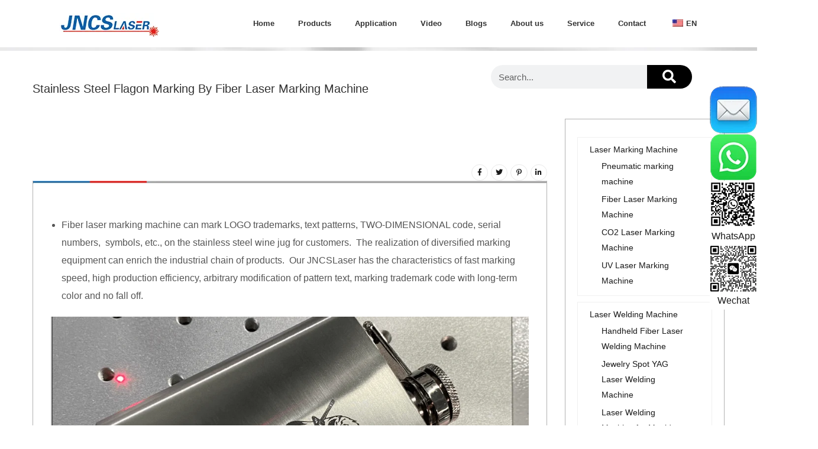

--- FILE ---
content_type: text/html; charset=UTF-8
request_url: https://www.jncslaser.com/product/stainless-steel-flagon-marking-by-fiber-laser-marking-machine.html
body_size: 30949
content:

<!doctype html>
<html lang="en-US" prefix="og: https://ogp.me/ns#" prefix="og: http://ogp.me/ns# fb: http://ogp.me/ns/fb# article: http://ogp.me/ns/article#">
<head>
	<meta charset="UTF-8">
	<meta name="viewport" content="width=device-width, initial-scale=1">
	<link rel="profile" href="https://gmpg.org/xfn/11">
	<meta name="google-site-verification" content="33V-HHKi6DHq4cQmF68eKdBbRfvaJHHP9DJRroLbQEQ" />
	
<!-- SEO Ultimate (http://www.seodesignsolutions.com/wordpress-seo/) -->
	<meta name="description" content="small desktop fiber laser marking machine is used for marking metal material and some plastic." />
	<meta name="keywords" content="fiber laser marking machine,laser marking machine for sale,fiber laser marking machine price,china laser machine,metal laser marking machine,laser machine supplier" />
	<meta property="og:title" content="Stainless Steel Flagon Marking By Fiber Laser Marking Machine" />
	<meta property="og:description" content="small desktop fiber laser marking machine is used for marking metal material and some plastic." />
	<meta property="og:url" content="https://www.jncslaser.com/product/stainless-steel-flagon-marking-by-fiber-laser-marking-machine.html" />
	<meta property="og:image" content="https://www.jncslaser.com/wp-content/uploads/2022/01/2022011025.png" />
	<meta property="og:site_name" content="Jinan Consure Electronic Technology Co.,Ltd" />
<!-- /SEO Ultimate -->


<!-- Search Engine Optimization by Rank Math - https://rankmath.com/ -->
<title>Mini Fiber Laser Marking Machine for small business</title>
<meta name="description" content=" "/>
<meta name="robots" content="index, follow, max-snippet:-1, max-video-preview:-1, max-image-preview:large"/>
<link rel="canonical" href="https://www.jncslaser.com/product/stainless-steel-flagon-marking-by-fiber-laser-marking-machine.html" />
<meta property="og:locale" content="en_US" />
<meta property="og:type" content="article" />
<meta property="og:title" content="Stainless Steel Flagon Marking By Fiber Laser Marking Machine - Jinan Consure Electronic Technology Co.,Ltd" />
<meta property="og:description" content=" " />
<meta property="og:url" content="https://www.jncslaser.com/product/stainless-steel-flagon-marking-by-fiber-laser-marking-machine.html" />
<meta property="og:site_name" content="Jinan Consure Electronic Technology Co.,Ltd" />
<meta property="og:updated_time" content="2023-05-06T09:12:21+08:00" />
<meta property="og:image" content="https://www.jncslaser.com/wp-content/uploads/2022/01/2022011025.png" />
<meta property="og:image:secure_url" content="https://www.jncslaser.com/wp-content/uploads/2022/01/2022011025.png" />
<meta property="og:image:width" content="440" />
<meta property="og:image:height" content="300" />
<meta property="og:image:alt" content="Stainless Steel Flagon Marking By Fiber Laser Marking Machine" />
<meta property="og:image:type" content="image/png" />
<meta name="twitter:card" content="summary_large_image" />
<meta name="twitter:title" content="Stainless Steel Flagon Marking By Fiber Laser Marking Machine - Jinan Consure Electronic Technology Co.,Ltd" />
<meta name="twitter:description" content=" " />
<meta name="twitter:image" content="https://www.jncslaser.com/wp-content/uploads/2022/01/2022011025.png" />
<!-- /Rank Math WordPress SEO plugin -->

<link rel='dns-prefetch' href='//cdn.chatway.app' />
<link rel="alternate" type="application/rss+xml" title="Jinan Consure Electronic Technology Co.,Ltd &raquo; Feed" href="https://www.jncslaser.com/feed" />
<link rel="alternate" type="application/rss+xml" title="Jinan Consure Electronic Technology Co.,Ltd &raquo; Comments Feed" href="https://www.jncslaser.com/comments/feed" />
<link rel="alternate" type="application/rss+xml" title="Jinan Consure Electronic Technology Co.,Ltd &raquo; Stainless Steel Flagon Marking By Fiber Laser Marking Machine Comments Feed" href="https://www.jncslaser.com/product/stainless-steel-flagon-marking-by-fiber-laser-marking-machine.html/feed" />
<link rel="alternate" title="oEmbed (JSON)" type="application/json+oembed" href="https://www.jncslaser.com/wp-json/oembed/1.0/embed?url=https%3A%2F%2Fwww.jncslaser.com%2Fproduct%2Fstainless-steel-flagon-marking-by-fiber-laser-marking-machine.html" />
<link rel="alternate" title="oEmbed (XML)" type="text/xml+oembed" href="https://www.jncslaser.com/wp-json/oembed/1.0/embed?url=https%3A%2F%2Fwww.jncslaser.com%2Fproduct%2Fstainless-steel-flagon-marking-by-fiber-laser-marking-machine.html&#038;format=xml" />
<style id='wp-img-auto-sizes-contain-inline-css' type='text/css'>
img:is([sizes=auto i],[sizes^="auto," i]){contain-intrinsic-size:3000px 1500px}
/*# sourceURL=wp-img-auto-sizes-contain-inline-css */
</style>

<link rel='stylesheet' id='cf7ic_style-css' href='https://www.jncslaser.com/wp-content/plugins/contact-form-7-image-captcha/css/cf7ic-style.css?ver=3.3.7' type='text/css' media='all' />
<style id='wp-emoji-styles-inline-css' type='text/css'>

	img.wp-smiley, img.emoji {
		display: inline !important;
		border: none !important;
		box-shadow: none !important;
		height: 1em !important;
		width: 1em !important;
		margin: 0 0.07em !important;
		vertical-align: -0.1em !important;
		background: none !important;
		padding: 0 !important;
	}
/*# sourceURL=wp-emoji-styles-inline-css */
</style>
<style id='classic-theme-styles-inline-css' type='text/css'>
/*! This file is auto-generated */
.wp-block-button__link{color:#fff;background-color:#32373c;border-radius:9999px;box-shadow:none;text-decoration:none;padding:calc(.667em + 2px) calc(1.333em + 2px);font-size:1.125em}.wp-block-file__button{background:#32373c;color:#fff;text-decoration:none}
/*# sourceURL=/wp-includes/css/classic-themes.min.css */
</style>
<style id='global-styles-inline-css' type='text/css'>
:root{--wp--preset--aspect-ratio--square: 1;--wp--preset--aspect-ratio--4-3: 4/3;--wp--preset--aspect-ratio--3-4: 3/4;--wp--preset--aspect-ratio--3-2: 3/2;--wp--preset--aspect-ratio--2-3: 2/3;--wp--preset--aspect-ratio--16-9: 16/9;--wp--preset--aspect-ratio--9-16: 9/16;--wp--preset--color--black: #000000;--wp--preset--color--cyan-bluish-gray: #abb8c3;--wp--preset--color--white: #ffffff;--wp--preset--color--pale-pink: #f78da7;--wp--preset--color--vivid-red: #cf2e2e;--wp--preset--color--luminous-vivid-orange: #ff6900;--wp--preset--color--luminous-vivid-amber: #fcb900;--wp--preset--color--light-green-cyan: #7bdcb5;--wp--preset--color--vivid-green-cyan: #00d084;--wp--preset--color--pale-cyan-blue: #8ed1fc;--wp--preset--color--vivid-cyan-blue: #0693e3;--wp--preset--color--vivid-purple: #9b51e0;--wp--preset--gradient--vivid-cyan-blue-to-vivid-purple: linear-gradient(135deg,rgb(6,147,227) 0%,rgb(155,81,224) 100%);--wp--preset--gradient--light-green-cyan-to-vivid-green-cyan: linear-gradient(135deg,rgb(122,220,180) 0%,rgb(0,208,130) 100%);--wp--preset--gradient--luminous-vivid-amber-to-luminous-vivid-orange: linear-gradient(135deg,rgb(252,185,0) 0%,rgb(255,105,0) 100%);--wp--preset--gradient--luminous-vivid-orange-to-vivid-red: linear-gradient(135deg,rgb(255,105,0) 0%,rgb(207,46,46) 100%);--wp--preset--gradient--very-light-gray-to-cyan-bluish-gray: linear-gradient(135deg,rgb(238,238,238) 0%,rgb(169,184,195) 100%);--wp--preset--gradient--cool-to-warm-spectrum: linear-gradient(135deg,rgb(74,234,220) 0%,rgb(151,120,209) 20%,rgb(207,42,186) 40%,rgb(238,44,130) 60%,rgb(251,105,98) 80%,rgb(254,248,76) 100%);--wp--preset--gradient--blush-light-purple: linear-gradient(135deg,rgb(255,206,236) 0%,rgb(152,150,240) 100%);--wp--preset--gradient--blush-bordeaux: linear-gradient(135deg,rgb(254,205,165) 0%,rgb(254,45,45) 50%,rgb(107,0,62) 100%);--wp--preset--gradient--luminous-dusk: linear-gradient(135deg,rgb(255,203,112) 0%,rgb(199,81,192) 50%,rgb(65,88,208) 100%);--wp--preset--gradient--pale-ocean: linear-gradient(135deg,rgb(255,245,203) 0%,rgb(182,227,212) 50%,rgb(51,167,181) 100%);--wp--preset--gradient--electric-grass: linear-gradient(135deg,rgb(202,248,128) 0%,rgb(113,206,126) 100%);--wp--preset--gradient--midnight: linear-gradient(135deg,rgb(2,3,129) 0%,rgb(40,116,252) 100%);--wp--preset--font-size--small: 13px;--wp--preset--font-size--medium: 20px;--wp--preset--font-size--large: 36px;--wp--preset--font-size--x-large: 42px;--wp--preset--spacing--20: 0.44rem;--wp--preset--spacing--30: 0.67rem;--wp--preset--spacing--40: 1rem;--wp--preset--spacing--50: 1.5rem;--wp--preset--spacing--60: 2.25rem;--wp--preset--spacing--70: 3.38rem;--wp--preset--spacing--80: 5.06rem;--wp--preset--shadow--natural: 6px 6px 9px rgba(0, 0, 0, 0.2);--wp--preset--shadow--deep: 12px 12px 50px rgba(0, 0, 0, 0.4);--wp--preset--shadow--sharp: 6px 6px 0px rgba(0, 0, 0, 0.2);--wp--preset--shadow--outlined: 6px 6px 0px -3px rgb(255, 255, 255), 6px 6px rgb(0, 0, 0);--wp--preset--shadow--crisp: 6px 6px 0px rgb(0, 0, 0);}:where(.is-layout-flex){gap: 0.5em;}:where(.is-layout-grid){gap: 0.5em;}body .is-layout-flex{display: flex;}.is-layout-flex{flex-wrap: wrap;align-items: center;}.is-layout-flex > :is(*, div){margin: 0;}body .is-layout-grid{display: grid;}.is-layout-grid > :is(*, div){margin: 0;}:where(.wp-block-columns.is-layout-flex){gap: 2em;}:where(.wp-block-columns.is-layout-grid){gap: 2em;}:where(.wp-block-post-template.is-layout-flex){gap: 1.25em;}:where(.wp-block-post-template.is-layout-grid){gap: 1.25em;}.has-black-color{color: var(--wp--preset--color--black) !important;}.has-cyan-bluish-gray-color{color: var(--wp--preset--color--cyan-bluish-gray) !important;}.has-white-color{color: var(--wp--preset--color--white) !important;}.has-pale-pink-color{color: var(--wp--preset--color--pale-pink) !important;}.has-vivid-red-color{color: var(--wp--preset--color--vivid-red) !important;}.has-luminous-vivid-orange-color{color: var(--wp--preset--color--luminous-vivid-orange) !important;}.has-luminous-vivid-amber-color{color: var(--wp--preset--color--luminous-vivid-amber) !important;}.has-light-green-cyan-color{color: var(--wp--preset--color--light-green-cyan) !important;}.has-vivid-green-cyan-color{color: var(--wp--preset--color--vivid-green-cyan) !important;}.has-pale-cyan-blue-color{color: var(--wp--preset--color--pale-cyan-blue) !important;}.has-vivid-cyan-blue-color{color: var(--wp--preset--color--vivid-cyan-blue) !important;}.has-vivid-purple-color{color: var(--wp--preset--color--vivid-purple) !important;}.has-black-background-color{background-color: var(--wp--preset--color--black) !important;}.has-cyan-bluish-gray-background-color{background-color: var(--wp--preset--color--cyan-bluish-gray) !important;}.has-white-background-color{background-color: var(--wp--preset--color--white) !important;}.has-pale-pink-background-color{background-color: var(--wp--preset--color--pale-pink) !important;}.has-vivid-red-background-color{background-color: var(--wp--preset--color--vivid-red) !important;}.has-luminous-vivid-orange-background-color{background-color: var(--wp--preset--color--luminous-vivid-orange) !important;}.has-luminous-vivid-amber-background-color{background-color: var(--wp--preset--color--luminous-vivid-amber) !important;}.has-light-green-cyan-background-color{background-color: var(--wp--preset--color--light-green-cyan) !important;}.has-vivid-green-cyan-background-color{background-color: var(--wp--preset--color--vivid-green-cyan) !important;}.has-pale-cyan-blue-background-color{background-color: var(--wp--preset--color--pale-cyan-blue) !important;}.has-vivid-cyan-blue-background-color{background-color: var(--wp--preset--color--vivid-cyan-blue) !important;}.has-vivid-purple-background-color{background-color: var(--wp--preset--color--vivid-purple) !important;}.has-black-border-color{border-color: var(--wp--preset--color--black) !important;}.has-cyan-bluish-gray-border-color{border-color: var(--wp--preset--color--cyan-bluish-gray) !important;}.has-white-border-color{border-color: var(--wp--preset--color--white) !important;}.has-pale-pink-border-color{border-color: var(--wp--preset--color--pale-pink) !important;}.has-vivid-red-border-color{border-color: var(--wp--preset--color--vivid-red) !important;}.has-luminous-vivid-orange-border-color{border-color: var(--wp--preset--color--luminous-vivid-orange) !important;}.has-luminous-vivid-amber-border-color{border-color: var(--wp--preset--color--luminous-vivid-amber) !important;}.has-light-green-cyan-border-color{border-color: var(--wp--preset--color--light-green-cyan) !important;}.has-vivid-green-cyan-border-color{border-color: var(--wp--preset--color--vivid-green-cyan) !important;}.has-pale-cyan-blue-border-color{border-color: var(--wp--preset--color--pale-cyan-blue) !important;}.has-vivid-cyan-blue-border-color{border-color: var(--wp--preset--color--vivid-cyan-blue) !important;}.has-vivid-purple-border-color{border-color: var(--wp--preset--color--vivid-purple) !important;}.has-vivid-cyan-blue-to-vivid-purple-gradient-background{background: var(--wp--preset--gradient--vivid-cyan-blue-to-vivid-purple) !important;}.has-light-green-cyan-to-vivid-green-cyan-gradient-background{background: var(--wp--preset--gradient--light-green-cyan-to-vivid-green-cyan) !important;}.has-luminous-vivid-amber-to-luminous-vivid-orange-gradient-background{background: var(--wp--preset--gradient--luminous-vivid-amber-to-luminous-vivid-orange) !important;}.has-luminous-vivid-orange-to-vivid-red-gradient-background{background: var(--wp--preset--gradient--luminous-vivid-orange-to-vivid-red) !important;}.has-very-light-gray-to-cyan-bluish-gray-gradient-background{background: var(--wp--preset--gradient--very-light-gray-to-cyan-bluish-gray) !important;}.has-cool-to-warm-spectrum-gradient-background{background: var(--wp--preset--gradient--cool-to-warm-spectrum) !important;}.has-blush-light-purple-gradient-background{background: var(--wp--preset--gradient--blush-light-purple) !important;}.has-blush-bordeaux-gradient-background{background: var(--wp--preset--gradient--blush-bordeaux) !important;}.has-luminous-dusk-gradient-background{background: var(--wp--preset--gradient--luminous-dusk) !important;}.has-pale-ocean-gradient-background{background: var(--wp--preset--gradient--pale-ocean) !important;}.has-electric-grass-gradient-background{background: var(--wp--preset--gradient--electric-grass) !important;}.has-midnight-gradient-background{background: var(--wp--preset--gradient--midnight) !important;}.has-small-font-size{font-size: var(--wp--preset--font-size--small) !important;}.has-medium-font-size{font-size: var(--wp--preset--font-size--medium) !important;}.has-large-font-size{font-size: var(--wp--preset--font-size--large) !important;}.has-x-large-font-size{font-size: var(--wp--preset--font-size--x-large) !important;}
:where(.wp-block-post-template.is-layout-flex){gap: 1.25em;}:where(.wp-block-post-template.is-layout-grid){gap: 1.25em;}
:where(.wp-block-term-template.is-layout-flex){gap: 1.25em;}:where(.wp-block-term-template.is-layout-grid){gap: 1.25em;}
:where(.wp-block-columns.is-layout-flex){gap: 2em;}:where(.wp-block-columns.is-layout-grid){gap: 2em;}
:root :where(.wp-block-pullquote){font-size: 1.5em;line-height: 1.6;}
/*# sourceURL=global-styles-inline-css */
</style>
<link rel='stylesheet' id='contact-form-7-css' href='https://www.jncslaser.com/wp-content/plugins/contact-form-7/includes/css/styles.css?ver=6.1.4' type='text/css' media='all' />
<link rel='stylesheet' id='trp-language-switcher-style-css' href='https://www.jncslaser.com/wp-content/plugins/translatepress-multilingual/assets/css/trp-language-switcher.css?ver=2.10.6' type='text/css' media='all' />
<link rel='stylesheet' id='bootstrap-css' href='https://www.jncslaser.com/wp-content/themes/theratio/css/bootstrap.css?ver=4.0' type='text/css' media='all' />
<link rel='stylesheet' id='theratio-awesome-font-css' href='https://www.jncslaser.com/wp-content/themes/theratio/css/font-awesome.min.css?ver=6.9' type='text/css' media='all' />
<link rel='stylesheet' id='theratio-flaticon-font-css' href='https://www.jncslaser.com/wp-content/themes/theratio/css/flaticon.css?ver=6.9' type='text/css' media='all' />
<link rel='stylesheet' id='swiper-slider-css' href='https://www.jncslaser.com/wp-content/themes/theratio/css/swiper.min.css?ver=6.9' type='text/css' media='all' />
<link rel='stylesheet' id='lightgallery-css' href='https://www.jncslaser.com/wp-content/themes/theratio/css/lightgallery.css?ver=6.9' type='text/css' media='all' />
<link rel='stylesheet' id='theratio-style-css' href='https://www.jncslaser.com/wp-content/themes/theratio/style.css?ver=6.9' type='text/css' media='all' />
<link rel='stylesheet' id='dashicons-css' href='https://www.jncslaser.com/wp-includes/css/dashicons.min.css?ver=6.9' type='text/css' media='all' />
<link rel='stylesheet' id='al_ic_revs_styles-css' href='https://www.jncslaser.com/wp-content/plugins/reviews-plus/css/reviews-plus.min.css?timestamp=1717651230&#038;ver=6.9' type='text/css' media='all' />
<link rel='stylesheet' id='elementor-icons-css' href='https://www.jncslaser.com/wp-content/plugins/elementor/assets/lib/eicons/css/elementor-icons.min.css?ver=5.46.0' type='text/css' media='all' />
<link rel='stylesheet' id='elementor-frontend-css' href='https://www.jncslaser.com/wp-content/plugins/elementor/assets/css/frontend.min.css?ver=3.34.4' type='text/css' media='all' />
<link rel='stylesheet' id='elementor-post-2985-css' href='https://www.jncslaser.com/wp-content/uploads/elementor/css/post-2985.css?ver=1769810624' type='text/css' media='all' />
<link rel='stylesheet' id='eihe-front-style-css' href='https://www.jncslaser.com/wp-content/plugins/image-hover-effects-addon-for-elementor/assets/style.min.css?ver=1.4.4' type='text/css' media='all' />
<link rel='stylesheet' id='widget-heading-css' href='https://www.jncslaser.com/wp-content/plugins/elementor/assets/css/widget-heading.min.css?ver=3.34.4' type='text/css' media='all' />
<link rel='stylesheet' id='widget-image-css' href='https://www.jncslaser.com/wp-content/plugins/elementor/assets/css/widget-image.min.css?ver=3.34.4' type='text/css' media='all' />
<link rel='stylesheet' id='widget-video-css' href='https://www.jncslaser.com/wp-content/plugins/elementor/assets/css/widget-video.min.css?ver=3.34.4' type='text/css' media='all' />
<link rel='stylesheet' id='elementor-post-18397-css' href='https://www.jncslaser.com/wp-content/uploads/elementor/css/post-18397.css?ver=1769875842' type='text/css' media='all' />
<link rel='stylesheet' id='elementor-gf-local-roboto-css' href='https://www.jncslaser.com/wp-content/uploads/elementor/google-fonts/css/roboto.css?ver=1744840366' type='text/css' media='all' />
<script type="text/javascript" src="https://www.jncslaser.com/wp-includes/js/jquery/jquery.min.js?ver=3.7.1" id="jquery-core-js"></script>
<script type="text/javascript" src="https://www.jncslaser.com/wp-includes/js/jquery/jquery-migrate.min.js?ver=3.4.1" id="jquery-migrate-js"></script>
<script type="text/javascript" id="theratio_scripts-js-extra">
/* <![CDATA[ */
var theratio_loadmore_params = {"ajaxurl":"https://www.jncslaser.com/wp-admin/admin-ajax.php"};
//# sourceURL=theratio_scripts-js-extra
/* ]]> */
</script>
<script type="text/javascript" src="https://www.jncslaser.com/wp-content/themes/theratio/js/myloadmore.js?ver=1769945627" id="theratio_scripts-js"></script>
<script type="text/javascript" id="al_ic_revs_scripts-js-extra">
/* <![CDATA[ */
var ic_revs = {"no_rating":"\u003Cdiv class=\"al-box warning\"\u003EThe rating cannot be empty.\u003C/div\u003E","no_empty":"\u003Cdiv class=\"al-box warning\"\u003EA valid value is required.\u003C/div\u003E","check_errors":"\u003Cdiv class=\"al-box warning\"\u003EPlease fill all the required data.\u003C/div\u003E"};
//# sourceURL=al_ic_revs_scripts-js-extra
/* ]]> */
</script>
<script type="text/javascript" src="https://www.jncslaser.com/wp-content/plugins/reviews-plus/js/reviews-plus.min.js?timestamp=1717651230&amp;ver=6.9" id="al_ic_revs_scripts-js"></script>
<link rel="https://api.w.org/" href="https://www.jncslaser.com/wp-json/" /><link rel="EditURI" type="application/rsd+xml" title="RSD" href="https://www.jncslaser.com/xmlrpc.php?rsd" />
<meta name="generator" content="WordPress 6.9" />
<link rel='shortlink' href='https://www.jncslaser.com/?p=18397' />
<link rel="alternate" hreflang="en-US" href="https://www.jncslaser.com/product/stainless-steel-flagon-marking-by-fiber-laser-marking-machine.html"/>
<link rel="alternate" hreflang="es-ES" href="https://www.jncslaser.com/es/product/stainless-steel-flagon-marking-by-fiber-laser-marking-machine.html/"/>
<link rel="alternate" hreflang="ar" href="https://www.jncslaser.com/ar/product/stainless-steel-flagon-marking-by-fiber-laser-marking-machine.html/"/>
<link rel="alternate" hreflang="pt-PT" href="https://www.jncslaser.com/pt/product/stainless-steel-flagon-marking-by-fiber-laser-marking-machine.html/"/>
<link rel="alternate" hreflang="en" href="https://www.jncslaser.com/product/stainless-steel-flagon-marking-by-fiber-laser-marking-machine.html"/>
<link rel="alternate" hreflang="es" href="https://www.jncslaser.com/es/product/stainless-steel-flagon-marking-by-fiber-laser-marking-machine.html/"/>
<link rel="alternate" hreflang="pt" href="https://www.jncslaser.com/pt/product/stainless-steel-flagon-marking-by-fiber-laser-marking-machine.html/"/>
<meta name="generator" content="Elementor 3.34.4; features: additional_custom_breakpoints; settings: css_print_method-external, google_font-enabled, font_display-auto">
			<style>
				.e-con.e-parent:nth-of-type(n+4):not(.e-lazyloaded):not(.e-no-lazyload),
				.e-con.e-parent:nth-of-type(n+4):not(.e-lazyloaded):not(.e-no-lazyload) * {
					background-image: none !important;
				}
				@media screen and (max-height: 1024px) {
					.e-con.e-parent:nth-of-type(n+3):not(.e-lazyloaded):not(.e-no-lazyload),
					.e-con.e-parent:nth-of-type(n+3):not(.e-lazyloaded):not(.e-no-lazyload) * {
						background-image: none !important;
					}
				}
				@media screen and (max-height: 640px) {
					.e-con.e-parent:nth-of-type(n+2):not(.e-lazyloaded):not(.e-no-lazyload),
					.e-con.e-parent:nth-of-type(n+2):not(.e-lazyloaded):not(.e-no-lazyload) * {
						background-image: none !important;
					}
				}
			</style>
			<link rel="icon" href="https://www.jncslaser.com/wp-content/uploads/2025/03/cropped-2025030443-1-32x32.jpg" sizes="32x32" />
<link rel="icon" href="https://www.jncslaser.com/wp-content/uploads/2025/03/cropped-2025030443-1-192x192.jpg" sizes="192x192" />
<link rel="apple-touch-icon" href="https://www.jncslaser.com/wp-content/uploads/2025/03/cropped-2025030443-1-180x180.jpg" />
<meta name="msapplication-TileImage" content="https://www.jncslaser.com/wp-content/uploads/2025/03/cropped-2025030443-1-270x270.jpg" />
		<style type="text/css" id="wp-custom-css">
			.blog-post .entry-media img{
	width: 100%;
}
.widget_media_image img{
	width: 100%;
}
.style-2 .octf-cta-header .h-search-form-field{ right: 0; }

.page-id-3355 .side-panel{
	right: auto;
	left: 0;
	transform: translateX(-100%);
}
.page-id-3355 .side-panel.side-panel-open{
	transform: translateX(0);
}		</style>
		<!-- Google tag (gtag.js) --><script async src="https://www.googletagmanager.com/gtag/js?id=AW-943416093"></script><script>window.dataLayer = window.dataLayer || [];function gtag(){dataLayer.push(arguments);}gtag('js', new Date());
gtag('config', 'AW-943416093',{ 'allow_enhanced_conversions': true });</script>


<script>document.addEventListener('wpcf7mailsent', function (event) {var inputs = event.detail.inputs;var emailObject = inputs.find(function (item) {return item.name == 'your-email'; })gtag('set', 'user_data', {"email": emailObject.value});gtag('event', 'conversion', {'send_to': 'AW-943416093/q_iDCLnw7qQZEJ3G7cED'});});</script> 
    <script async src="//tfile.xiaoman.cn/okki/analyze.js?id=45835-8529-UA-238210775-15"></script>

	
	
</head>

<body class="wp-singular ot_portfolio-template-default single single-ot_portfolio postid-18397 single-format-standard wp-theme-theratio eio-default translatepress-en_US header-horizontal elementor-default elementor-kit-2985 elementor-page elementor-page-18397">

<div id="page" class="site">

<!-- #site-header-open -->
<header id="site-header" class="site-header header-transparent">

    <!-- #header-desktop-open -->
   
    <div class="header-desktop">		<div data-elementor-type="wp-post" data-elementor-id="4442" class="elementor elementor-4442" data-elementor-post-type="ot_header_builders">
						<section class="elementor-section elementor-top-section elementor-element elementor-element-12f6a20 is-fixed elementor-section-boxed elementor-section-height-default elementor-section-height-default" data-id="12f6a20" data-element_type="section" data-settings="{&quot;background_background&quot;:&quot;classic&quot;}">
						<div class="elementor-container elementor-column-gap-default">
					<div class="elementor-column elementor-col-50 elementor-top-column elementor-element elementor-element-a18e113 ot-flex-column-horizontal" data-id="a18e113" data-element_type="column">
			<div class="elementor-widget-wrap elementor-element-populated">
						<div class="elementor-element elementor-element-8f30b20 elementor-widget elementor-widget-ilogo" data-id="8f30b20" data-element_type="widget" data-widget_type="ilogo.default">
				<div class="elementor-widget-container">
					
			
	    	<div class="the-logo">
				<a href="https://www.jncslaser.com/">
					<img src="https://www.jncslaser.com/wp-content/uploads/2020/08/2021082584.jpg" alt="Jinan Consure Electronic Technology Co.,Ltd">
				</a>			        
		    </div>
		    
	    				</div>
				</div>
					</div>
		</div>
				<div class="elementor-column elementor-col-50 elementor-top-column elementor-element elementor-element-76ec0dc ot-flex-column-horizontal" data-id="76ec0dc" data-element_type="column">
			<div class="elementor-widget-wrap elementor-element-populated">
						<div class="elementor-element elementor-element-f4342de lx_nav elementor-widget elementor-widget-imenu" data-id="f4342de" data-element_type="widget" data-widget_type="imenu.default">
				<div class="elementor-widget-container">
					
			
		    	<nav id="site-navigation" class="main-navigation ">			
					<ul id="primary-menu" class="menu"><li id="menu-item-15310" class="menu-item menu-item-type-custom menu-item-object-custom menu-item-home menu-item-15310"><a href="https://www.jncslaser.com/">Home</a></li>
<li id="menu-item-13762" class="menu-item menu-item-type-custom menu-item-object-custom menu-item-has-children menu-item-13762"><a href="https://www.jncslaser.com/products">Products</a>
<ul class="sub-menu">
	<li id="menu-item-10242" class="menu-item menu-item-type-custom menu-item-object-custom menu-item-has-children menu-item-10242"><a href="https://www.jncslaser.com/products/laser-marking-machine">Laser Marking Machine</a>
	<ul class="sub-menu">
		<li id="menu-item-13394" class="menu-item menu-item-type-custom menu-item-object-custom menu-item-13394"><a href="https://www.jncslaser.com/products/fiber-laser-marking-machine">Fiber Laser Marking Machine</a></li>
		<li id="menu-item-13393" class="menu-item menu-item-type-custom menu-item-object-custom menu-item-13393"><a href="https://www.jncslaser.com/products/co2-laser-marking-machine">CO2 Laser Marking Machine</a></li>
		<li id="menu-item-13391" class="menu-item menu-item-type-custom menu-item-object-custom menu-item-13391"><a href="https://www.jncslaser.com/products/uv-laser-marking-machine">UV Laser Marking Machine</a></li>
		<li id="menu-item-27305" class="menu-item menu-item-type-taxonomy menu-item-object-portfolio_cat menu-item-27305"><a href="https://www.jncslaser.com/products/pneumatic-marking-machine">Pneumatic marking machine</a></li>
	</ul>
</li>
	<li id="menu-item-10243" class="menu-item menu-item-type-custom menu-item-object-custom menu-item-has-children menu-item-10243"><a href="https://www.jncslaser.com/products/laser-welding-machine">Laser Welding Machine</a>
	<ul class="sub-menu">
		<li id="menu-item-27077" class="menu-item menu-item-type-taxonomy menu-item-object-portfolio_cat menu-item-27077"><a href="https://www.jncslaser.com/products/handheld-fiber-laser-welding-machine-laser-welding-machine">Handheld Fiber Laser Welding Machine</a></li>
		<li id="menu-item-27079" class="menu-item menu-item-type-taxonomy menu-item-object-portfolio_cat menu-item-27079"><a href="https://www.jncslaser.com/products/laser-welding-machine-for-mould-repairing">Laser Welding Machine for Mould Repairing</a></li>
		<li id="menu-item-27075" class="menu-item menu-item-type-taxonomy menu-item-object-portfolio_cat menu-item-27075"><a href="https://www.jncslaser.com/products/automatic-platform-fiber-laser-welding-machine">Automatic Platform Fiber Laser Welding Machine</a></li>
		<li id="menu-item-28446" class="menu-item menu-item-type-taxonomy menu-item-object-portfolio_cat menu-item-28446"><a href="https://www.jncslaser.com/products/galvanometer-fiber-laser-welding-machine-for-lithium-battery">Galvanometer Fiber Laser Welding Machine for Lithium Battery</a></li>
		<li id="menu-item-27076" class="menu-item menu-item-type-taxonomy menu-item-object-portfolio_cat menu-item-27076"><a href="https://www.jncslaser.com/products/channel-letter-yag-laser-welding-machine">Channel Letter YAG Laser Welding Machine</a></li>
		<li id="menu-item-27078" class="menu-item menu-item-type-taxonomy menu-item-object-portfolio_cat menu-item-27078"><a href="https://www.jncslaser.com/products/jewelry-spot-yag-laser-welding-machine">Jewelry Spot YAG Laser Welding Machine</a></li>
	</ul>
</li>
	<li id="menu-item-14494" class="menu-item menu-item-type-custom menu-item-object-custom menu-item-has-children menu-item-14494"><a href="https://www.jncslaser.com/products/laser-cleaning-machine">Laser Cleaning Machine</a>
	<ul class="sub-menu">
		<li id="menu-item-28639" class="menu-item menu-item-type-taxonomy menu-item-object-portfolio_cat menu-item-28639"><a href="https://www.jncslaser.com/products/continuous-fiber-laser-cleaning-machine">Continuous Fiber Laser Cleaning Machine</a></li>
		<li id="menu-item-28640" class="menu-item menu-item-type-taxonomy menu-item-object-portfolio_cat menu-item-28640"><a href="https://www.jncslaser.com/products/pulsed-fiber-laser-cleaning-machine">Pulsed Fiber Laser Cleaning Machine</a></li>
	</ul>
</li>
	<li id="menu-item-10678" class="menu-item menu-item-type-custom menu-item-object-custom menu-item-10678"><a href="https://www.jncslaser.com/products/fiber-laser-cutting-machine">Fiber Laser Cutting Machine</a></li>
	<li id="menu-item-26221" class="menu-item menu-item-type-post_type menu-item-object-page menu-item-26221"><a href="https://www.jncslaser.com/products/laser-glass-drilling-machine">Laser Glass Drilling Machine</a></li>
	<li id="menu-item-21837" class="menu-item menu-item-type-taxonomy menu-item-object-portfolio_cat menu-item-21837"><a href="https://www.jncslaser.com/products/cnc-oscillating-knife-cutting-machine">CNC Oscillating Knife Cutting Machine</a></li>
	<li id="menu-item-10244" class="menu-item menu-item-type-custom menu-item-object-custom menu-item-10244"><a href="https://www.jncslaser.com/products/co2-laser-engraving-cutting-machine">CO2 Laser Engraving Cutting Machine</a></li>
	<li id="menu-item-22888" class="menu-item menu-item-type-taxonomy menu-item-object-portfolio_cat menu-item-22888"><a href="https://www.jncslaser.com/products/channel-letter-bending-machine">Channel Letter Bending Machine</a></li>
	<li id="menu-item-23202" class="menu-item menu-item-type-taxonomy menu-item-object-portfolio_cat menu-item-23202"><a href="https://www.jncslaser.com/products/cnc-router-cnc-plasma-cutting-machine">CNC Router/CNC Plasma Cutting Machine</a></li>
	<li id="menu-item-28053" class="menu-item menu-item-type-taxonomy menu-item-object-portfolio_cat menu-item-28053"><a href="https://www.jncslaser.com/products/uv-printer">UV Printer</a></li>
</ul>
</li>
<li id="menu-item-18392" class="menu-item menu-item-type-custom menu-item-object-custom menu-item-has-children menu-item-18392"><a href="https://www.jncslaser.com/application">Application</a>
<ul class="sub-menu">
	<li id="menu-item-21879" class="menu-item menu-item-type-custom menu-item-object-custom menu-item-21879"><a href="https://www.jncslaser.com/laser-marking-machine-application">Laser Marking Machine Application</a></li>
	<li id="menu-item-21882" class="menu-item menu-item-type-custom menu-item-object-custom menu-item-21882"><a href="https://www.jncslaser.com/laser-welding-machine-application">Laser Welding Machine Application</a></li>
	<li id="menu-item-21885" class="menu-item menu-item-type-custom menu-item-object-custom menu-item-21885"><a href="https://www.jncslaser.com/laser-cleaning-machine-application">Laser Cleaning Machine Application</a></li>
	<li id="menu-item-21888" class="menu-item menu-item-type-custom menu-item-object-custom menu-item-21888"><a href="https://www.jncslaser.com/co2-laser-engraving-cutting-machine-application">CO2 Laser Engraving Cutting Machine Application</a></li>
	<li id="menu-item-21891" class="menu-item menu-item-type-custom menu-item-object-custom menu-item-21891"><a href="https://www.jncslaser.com/cnc-knife-cutting-machine-application">CNC Knife Cutting Machine Application</a></li>
	<li id="menu-item-28750" class="menu-item menu-item-type-custom menu-item-object-custom menu-item-28750"><a href="https://www.jncslaser.com/application/fiber-laser-cutting-machine-application">Fiber Laser Cutting Machine Application</a></li>
	<li id="menu-item-28754" class="menu-item menu-item-type-custom menu-item-object-custom menu-item-28754"><a href="https://www.jncslaser.com/application/fiber-laser-cutting-machine-applicationglass-drilling-smart-mirror-marking-frosted-glass-markingfiber-laser-cutting-machine-application">Glass Drilling Smart Mirror Marking Frosted Glass Marking</a></li>
</ul>
</li>
<li id="menu-item-10490" class="menu-item menu-item-type-custom menu-item-object-custom menu-item-has-children menu-item-10490"><a href="https://www.jncslaser.com/video">Video</a>
<ul class="sub-menu">
	<li id="menu-item-21603" class="menu-item menu-item-type-custom menu-item-object-custom menu-item-21603"><a href="https://www.jncslaser.com/tutorial-video">Tutorial Video</a></li>
	<li id="menu-item-15457" class="menu-item menu-item-type-custom menu-item-object-custom menu-item-15457"><a href="https://www.jncslaser.com/laser_welding_machine_videos">Laser Welding Machine Videos</a></li>
	<li id="menu-item-15458" class="menu-item menu-item-type-custom menu-item-object-custom menu-item-15458"><a href="https://www.jncslaser.com/fiber_laser_marking_machine_video">Fiber Laser Marking Machine Video</a></li>
	<li id="menu-item-15459" class="menu-item menu-item-type-custom menu-item-object-custom menu-item-15459"><a href="https://www.jncslaser.com/co2_laser_marking_machine_video">CO2 Laser Marking Machine Video</a></li>
	<li id="menu-item-15460" class="menu-item menu-item-type-custom menu-item-object-custom menu-item-15460"><a href="https://www.jncslaser.com/uv_laser_marking_machine_video">UV Laser Marking Machine Video</a></li>
	<li id="menu-item-28755" class="menu-item menu-item-type-custom menu-item-object-custom menu-item-28755"><a href="https://www.jncslaser.com/video/cnc-oscilating-knife-cutting-machine-video">CNC Oscilating Knife Cutting Machine Video</a></li>
	<li id="menu-item-15461" class="menu-item menu-item-type-custom menu-item-object-custom menu-item-15461"><a href="https://www.jncslaser.com/laser_engraving_cutting_machine_video">Laser Engraving Cutting Machine Video</a></li>
	<li id="menu-item-15463" class="menu-item menu-item-type-custom menu-item-object-custom menu-item-15463"><a href="https://www.jncslaser.com/laser_cleaning_machine_video">Laser Cleaning Machine Video</a></li>
	<li id="menu-item-15464" class="menu-item menu-item-type-custom menu-item-object-custom menu-item-15464"><a href="https://www.jncslaser.com/fiber_laser_cutting_machine_video">Fiber Laser Cutting Machine Video</a></li>
	<li id="menu-item-15465" class="menu-item menu-item-type-custom menu-item-object-custom menu-item-15465"><a href="https://www.jncslaser.com/plasma_cutting_machine_video">Plasma Cutting Machine Video</a></li>
	<li id="menu-item-15466" class="menu-item menu-item-type-custom menu-item-object-custom menu-item-15466"><a href="https://www.jncslaser.com/cnc_router_working_video">CNC Router Working Video</a></li>
</ul>
</li>
<li id="menu-item-8924" class="menu-item menu-item-type-post_type menu-item-object-page menu-item-has-children menu-item-8924"><a href="https://www.jncslaser.com/news">Blogs</a>
<ul class="sub-menu">
	<li id="menu-item-19247" class="menu-item menu-item-type-taxonomy menu-item-object-category menu-item-19247"><a href="https://www.jncslaser.com/./news/laser-marking-machine-blog">Laser Marking Machine Blog</a></li>
	<li id="menu-item-19246" class="menu-item menu-item-type-taxonomy menu-item-object-category menu-item-19246"><a href="https://www.jncslaser.com/./news/laser-welding-machine-blog">Laser Welding Machine Blog</a></li>
	<li id="menu-item-19507" class="menu-item menu-item-type-custom menu-item-object-custom menu-item-19507"><a href="https://www.jncslaser.com/news/laser-cleaning-machine-blog">Laser Cleaning Machine Blog</a></li>
	<li id="menu-item-24117" class="menu-item menu-item-type-taxonomy menu-item-object-category menu-item-24117"><a href="https://www.jncslaser.com/./news/laser-cutting-machine-blog">Laser Cutting Machine Blog</a></li>
</ul>
</li>
<li id="menu-item-8922" class="menu-item menu-item-type-post_type menu-item-object-page menu-item-8922"><a href="https://www.jncslaser.com/about-us">About us</a></li>
<li id="menu-item-13915" class="menu-item menu-item-type-custom menu-item-object-custom menu-item-has-children menu-item-13915"><a href="#">Service</a>
<ul class="sub-menu">
	<li id="menu-item-21656" class="menu-item menu-item-type-custom menu-item-object-custom menu-item-21656"><a href="https://www.jncslaser.com/download">Download</a></li>
	<li id="menu-item-15813" class="menu-item menu-item-type-custom menu-item-object-custom menu-item-15813"><a href="https://www.jncslaser.com/customer_feedback">Customer Feedback</a></li>
</ul>
</li>
<li id="menu-item-8923" class="menu-item menu-item-type-post_type menu-item-object-page menu-item-8923"><a href="https://www.jncslaser.com/contacts">Contact</a></li>
<li id="menu-item-16239" class="trp-language-switcher-container menu-item menu-item-type-post_type menu-item-object-language_switcher menu-item-has-children current-language-menu-item menu-item-16239"><a href="https://www.jncslaser.com/product/stainless-steel-flagon-marking-by-fiber-laser-marking-machine.html"><span data-no-translation><img class="trp-flag-image" src="https://www.jncslaser.com/wp-content/plugins/translatepress-multilingual/assets/images/flags/en_US.png" width="18" height="12" alt="en_US" title="EN"><span class="trp-ls-language-name">EN</span></span></a>
<ul class="sub-menu">
	<li id="menu-item-16243" class="trp-language-switcher-container menu-item menu-item-type-post_type menu-item-object-language_switcher menu-item-16243"><a href="https://www.jncslaser.com/es/product/stainless-steel-flagon-marking-by-fiber-laser-marking-machine.html/"><span data-no-translation><img class="trp-flag-image" src="https://www.jncslaser.com/wp-content/plugins/translatepress-multilingual/assets/images/flags/es_ES.png" width="18" height="12" alt="es_ES" title="ES"><span class="trp-ls-language-name">ES</span></span></a></li>
	<li id="menu-item-16242" class="trp-language-switcher-container menu-item menu-item-type-post_type menu-item-object-language_switcher menu-item-16242"><a href="https://www.jncslaser.com/pt/product/stainless-steel-flagon-marking-by-fiber-laser-marking-machine.html/"><span data-no-translation><img class="trp-flag-image" src="https://www.jncslaser.com/wp-content/plugins/translatepress-multilingual/assets/images/flags/pt_PT.png" width="18" height="12" alt="pt_PT" title="PT"><span class="trp-ls-language-name">PT</span></span></a></li>
	<li id="menu-item-16240" class="trp-language-switcher-container menu-item menu-item-type-post_type menu-item-object-language_switcher menu-item-16240"><a href="https://www.jncslaser.com/ar/product/stainless-steel-flagon-marking-by-fiber-laser-marking-machine.html/"><span data-no-translation><img loading="lazy" class="trp-flag-image" src="https://www.jncslaser.com/wp-content/plugins/translatepress-multilingual/assets/images/flags/ar.png" width="18" height="12" alt="ar" title="AR"><span class="trp-ls-language-name">AR</span></span></a></li>
</ul>
</li>
</ul>
				</nav>
		    
	    				</div>
				</div>
					</div>
		</div>
					</div>
		</section>
				<section class="elementor-section elementor-top-section elementor-element elementor-element-38f8178 elementor-section-height-min-height elementor-section-items-stretch elementor-section-boxed elementor-section-height-default" data-id="38f8178" data-element_type="section">
						<div class="elementor-container elementor-column-gap-wider">
					<article class="elementor-column elementor-col-33 elementor-top-column elementor-element elementor-element-cd2a222 ot-column-items-space-between ot-flex-column-vertical" data-id="cd2a222" data-element_type="column">
			<div class="elementor-widget-wrap">
							</div>
		</article>
				<article class="elementor-column elementor-col-33 elementor-top-column elementor-element elementor-element-d2753ce ot-column-items-space-between ot-flex-column-vertical" data-id="d2753ce" data-element_type="column">
			<div class="elementor-widget-wrap">
							</div>
		</article>
				<article class="elementor-column elementor-col-33 elementor-top-column elementor-element elementor-element-778d7c3 ot-column-items-space-between ot-flex-column-vertical" data-id="778d7c3" data-element_type="column">
			<div class="elementor-widget-wrap elementor-element-populated">
						<div class="elementor-element elementor-element-757415c elementor-search-form--skin-classic elementor-search-form--button-type-icon elementor-search-form--icon-search elementor-widget elementor-widget-search-form" data-id="757415c" data-element_type="widget" data-settings="{&quot;skin&quot;:&quot;classic&quot;}" data-widget_type="search-form.default">
				<div class="elementor-widget-container">
							<search role="search">
			<form class="elementor-search-form" action="https://www.jncslaser.com" method="get">
												<div class="elementor-search-form__container">
					<label class="elementor-screen-only" for="elementor-search-form-757415c">Search</label>

					
					<input id="elementor-search-form-757415c" placeholder="Search..." class="elementor-search-form__input" type="search" name="s" value="">
					
											<button class="elementor-search-form__submit" type="submit" aria-label="Search">
															<i aria-hidden="true" class="fas fa-search"></i>													</button>
					
									</div>
			</form>
		</search>
						</div>
				</div>
					</div>
		</article>
					</div>
		</section>
				</div>
		</div>
    
    <!-- #header-desktop-close -->

    <!-- #header-mobile-open -->
    
    <div class="header-mobile">		<div data-elementor-type="wp-post" data-elementor-id="4487" class="elementor elementor-4487" data-elementor-post-type="ot_header_builders">
						<section class="elementor-section elementor-top-section elementor-element elementor-element-2dc7b724 is-fixed elementor-hidden-desktop elementor-hidden-tablet elementor-hidden-mobile elementor-section-boxed elementor-section-height-default elementor-section-height-default" data-id="2dc7b724" data-element_type="section" data-settings="{&quot;background_background&quot;:&quot;classic&quot;}">
						<div class="elementor-container elementor-column-gap-default">
					<div class="elementor-column elementor-col-20 elementor-top-column elementor-element elementor-element-ac06f2a ot-flex-column-vertical" data-id="ac06f2a" data-element_type="column">
			<div class="elementor-widget-wrap">
							</div>
		</div>
				<div class="elementor-column elementor-col-20 elementor-top-column elementor-element elementor-element-182338e ot-flex-column-vertical" data-id="182338e" data-element_type="column">
			<div class="elementor-widget-wrap elementor-element-populated">
						<div class="elementor-element elementor-element-0402e98 elementor-widget elementor-widget-heading" data-id="0402e98" data-element_type="widget" data-widget_type="heading.default">
				<div class="elementor-widget-container">
					<div class="elementor-heading-title elementor-size-default"><img style="padding-right:5px;width: 26px" src="https://www.jncslaser.com/wp-content/uploads/2020/08/2021052894.jpg"> CN</div>				</div>
				</div>
					</div>
		</div>
				<div class="elementor-column elementor-col-20 elementor-top-column elementor-element elementor-element-4a7bed10 ot-flex-column-vertical" data-id="4a7bed10" data-element_type="column">
			<div class="elementor-widget-wrap elementor-element-populated">
						<div class="elementor-element elementor-element-542bff93 elementor-widget elementor-widget-heading" data-id="542bff93" data-element_type="widget" data-widget_type="heading.default">
				<div class="elementor-widget-container">
					<div class="elementor-heading-title elementor-size-default"><img style="padding-right:5px;width: 26px" src="https://www.jncslaser.com/wp-content/uploads/2020/08/2021052839.jpg"> AR</div>				</div>
				</div>
					</div>
		</div>
				<div class="elementor-column elementor-col-20 elementor-top-column elementor-element elementor-element-4b4a12da ot-flex-column-vertical" data-id="4b4a12da" data-element_type="column">
			<div class="elementor-widget-wrap elementor-element-populated">
						<div class="elementor-element elementor-element-1990dfb0 elementor-widget elementor-widget-heading" data-id="1990dfb0" data-element_type="widget" data-widget_type="heading.default">
				<div class="elementor-widget-container">
					<div class="elementor-heading-title elementor-size-default"><img style="padding-right:5px;width: 26px" src="https://www.jncslaser.com/wp-content/uploads/2020/08/2021052830.jpg"> ES</div>				</div>
				</div>
					</div>
		</div>
				<div class="elementor-column elementor-col-20 elementor-top-column elementor-element elementor-element-614d5c9a ot-flex-column-vertical" data-id="614d5c9a" data-element_type="column">
			<div class="elementor-widget-wrap elementor-element-populated">
						<div class="elementor-element elementor-element-65f1db3 elementor-widget elementor-widget-heading" data-id="65f1db3" data-element_type="widget" data-widget_type="heading.default">
				<div class="elementor-widget-container">
					<div class="elementor-heading-title elementor-size-default"><img style="padding-right:5px;width: 26px" src="https://www.jncslaser.com/wp-content/uploads/2020/08/2021052821.jpg"> RU</div>				</div>
				</div>
					</div>
		</div>
					</div>
		</section>
				<section class="elementor-section elementor-top-section elementor-element elementor-element-304f6fb is-fixed elementor-section-boxed elementor-section-height-default elementor-section-height-default" data-id="304f6fb" data-element_type="section" data-settings="{&quot;background_background&quot;:&quot;classic&quot;}">
						<div class="elementor-container elementor-column-gap-no">
					<div class="elementor-column elementor-col-50 elementor-top-column elementor-element elementor-element-7318d36 ot-flex-column-vertical" data-id="7318d36" data-element_type="column">
			<div class="elementor-widget-wrap elementor-element-populated">
						<div class="elementor-element elementor-element-ffb2657 elementor-widget elementor-widget-ilogo" data-id="ffb2657" data-element_type="widget" data-widget_type="ilogo.default">
				<div class="elementor-widget-container">
					
			
	    	<div class="the-logo">
				<a href="https://www.jncslaser.com/">
					<img src="https://www.jncslaser.com/wp-content/uploads/2020/03/2021091657.png" alt="Jinan Consure Electronic Technology Co.,Ltd">
				</a>			        
		    </div>
		    
	    				</div>
				</div>
					</div>
		</div>
				<div class="elementor-column elementor-col-50 elementor-top-column elementor-element elementor-element-9596399 ot-flex-column-horizontal" data-id="9596399" data-element_type="column">
			<div class="elementor-widget-wrap elementor-element-populated">
						<div class="elementor-element elementor-element-a322e4f elementor-widget elementor-widget-imenu_mobile" data-id="a322e4f" data-element_type="widget" data-widget_type="imenu_mobile.default">
				<div class="elementor-widget-container">
					
			
	    	<div class="octf-menu-mobile octf-cta-header">
				<div id="mmenu-toggle" class="mmenu-toggle">
					<button><i class="ot-flaticon-menu"></i></button>
				</div>
				<div class="site-overlay mmenu-overlay"></div>
				<div id="mmenu-wrapper" class="mmenu-wrapper on-right">
					<div class="mmenu-inner">
						<a class="mmenu-close" href="#"><i class="ot-flaticon-right-arrow"></i></a>
						<div class="mobile-nav">
							<ul id="menu-menu-service" class="mobile_mainmenu none-style"><li class="menu-item menu-item-type-custom menu-item-object-custom menu-item-home menu-item-15310"><a href="https://www.jncslaser.com/">Home</a></li>
<li class="menu-item menu-item-type-custom menu-item-object-custom menu-item-has-children menu-item-13762"><a href="https://www.jncslaser.com/products">Products</a>
<ul class="sub-menu">
	<li class="menu-item menu-item-type-custom menu-item-object-custom menu-item-has-children menu-item-10242"><a href="https://www.jncslaser.com/products/laser-marking-machine">Laser Marking Machine</a>
	<ul class="sub-menu">
		<li class="menu-item menu-item-type-custom menu-item-object-custom menu-item-13394"><a href="https://www.jncslaser.com/products/fiber-laser-marking-machine">Fiber Laser Marking Machine</a></li>
		<li class="menu-item menu-item-type-custom menu-item-object-custom menu-item-13393"><a href="https://www.jncslaser.com/products/co2-laser-marking-machine">CO2 Laser Marking Machine</a></li>
		<li class="menu-item menu-item-type-custom menu-item-object-custom menu-item-13391"><a href="https://www.jncslaser.com/products/uv-laser-marking-machine">UV Laser Marking Machine</a></li>
		<li class="menu-item menu-item-type-taxonomy menu-item-object-portfolio_cat menu-item-27305"><a href="https://www.jncslaser.com/products/pneumatic-marking-machine">Pneumatic marking machine</a></li>
	</ul>
</li>
	<li class="menu-item menu-item-type-custom menu-item-object-custom menu-item-has-children menu-item-10243"><a href="https://www.jncslaser.com/products/laser-welding-machine">Laser Welding Machine</a>
	<ul class="sub-menu">
		<li class="menu-item menu-item-type-taxonomy menu-item-object-portfolio_cat menu-item-27077"><a href="https://www.jncslaser.com/products/handheld-fiber-laser-welding-machine-laser-welding-machine">Handheld Fiber Laser Welding Machine</a></li>
		<li class="menu-item menu-item-type-taxonomy menu-item-object-portfolio_cat menu-item-27079"><a href="https://www.jncslaser.com/products/laser-welding-machine-for-mould-repairing">Laser Welding Machine for Mould Repairing</a></li>
		<li class="menu-item menu-item-type-taxonomy menu-item-object-portfolio_cat menu-item-27075"><a href="https://www.jncslaser.com/products/automatic-platform-fiber-laser-welding-machine">Automatic Platform Fiber Laser Welding Machine</a></li>
		<li class="menu-item menu-item-type-taxonomy menu-item-object-portfolio_cat menu-item-28446"><a href="https://www.jncslaser.com/products/galvanometer-fiber-laser-welding-machine-for-lithium-battery">Galvanometer Fiber Laser Welding Machine for Lithium Battery</a></li>
		<li class="menu-item menu-item-type-taxonomy menu-item-object-portfolio_cat menu-item-27076"><a href="https://www.jncslaser.com/products/channel-letter-yag-laser-welding-machine">Channel Letter YAG Laser Welding Machine</a></li>
		<li class="menu-item menu-item-type-taxonomy menu-item-object-portfolio_cat menu-item-27078"><a href="https://www.jncslaser.com/products/jewelry-spot-yag-laser-welding-machine">Jewelry Spot YAG Laser Welding Machine</a></li>
	</ul>
</li>
	<li class="menu-item menu-item-type-custom menu-item-object-custom menu-item-has-children menu-item-14494"><a href="https://www.jncslaser.com/products/laser-cleaning-machine">Laser Cleaning Machine</a>
	<ul class="sub-menu">
		<li class="menu-item menu-item-type-taxonomy menu-item-object-portfolio_cat menu-item-28639"><a href="https://www.jncslaser.com/products/continuous-fiber-laser-cleaning-machine">Continuous Fiber Laser Cleaning Machine</a></li>
		<li class="menu-item menu-item-type-taxonomy menu-item-object-portfolio_cat menu-item-28640"><a href="https://www.jncslaser.com/products/pulsed-fiber-laser-cleaning-machine">Pulsed Fiber Laser Cleaning Machine</a></li>
	</ul>
</li>
	<li class="menu-item menu-item-type-custom menu-item-object-custom menu-item-10678"><a href="https://www.jncslaser.com/products/fiber-laser-cutting-machine">Fiber Laser Cutting Machine</a></li>
	<li class="menu-item menu-item-type-post_type menu-item-object-page menu-item-26221"><a href="https://www.jncslaser.com/products/laser-glass-drilling-machine">Laser Glass Drilling Machine</a></li>
	<li class="menu-item menu-item-type-taxonomy menu-item-object-portfolio_cat menu-item-21837"><a href="https://www.jncslaser.com/products/cnc-oscillating-knife-cutting-machine">CNC Oscillating Knife Cutting Machine</a></li>
	<li class="menu-item menu-item-type-custom menu-item-object-custom menu-item-10244"><a href="https://www.jncslaser.com/products/co2-laser-engraving-cutting-machine">CO2 Laser Engraving Cutting Machine</a></li>
	<li class="menu-item menu-item-type-taxonomy menu-item-object-portfolio_cat menu-item-22888"><a href="https://www.jncslaser.com/products/channel-letter-bending-machine">Channel Letter Bending Machine</a></li>
	<li class="menu-item menu-item-type-taxonomy menu-item-object-portfolio_cat menu-item-23202"><a href="https://www.jncslaser.com/products/cnc-router-cnc-plasma-cutting-machine">CNC Router/CNC Plasma Cutting Machine</a></li>
	<li class="menu-item menu-item-type-taxonomy menu-item-object-portfolio_cat menu-item-28053"><a href="https://www.jncslaser.com/products/uv-printer">UV Printer</a></li>
</ul>
</li>
<li class="menu-item menu-item-type-custom menu-item-object-custom menu-item-has-children menu-item-18392"><a href="https://www.jncslaser.com/application">Application</a>
<ul class="sub-menu">
	<li class="menu-item menu-item-type-custom menu-item-object-custom menu-item-21879"><a href="https://www.jncslaser.com/laser-marking-machine-application">Laser Marking Machine Application</a></li>
	<li class="menu-item menu-item-type-custom menu-item-object-custom menu-item-21882"><a href="https://www.jncslaser.com/laser-welding-machine-application">Laser Welding Machine Application</a></li>
	<li class="menu-item menu-item-type-custom menu-item-object-custom menu-item-21885"><a href="https://www.jncslaser.com/laser-cleaning-machine-application">Laser Cleaning Machine Application</a></li>
	<li class="menu-item menu-item-type-custom menu-item-object-custom menu-item-21888"><a href="https://www.jncslaser.com/co2-laser-engraving-cutting-machine-application">CO2 Laser Engraving Cutting Machine Application</a></li>
	<li class="menu-item menu-item-type-custom menu-item-object-custom menu-item-21891"><a href="https://www.jncslaser.com/cnc-knife-cutting-machine-application">CNC Knife Cutting Machine Application</a></li>
	<li class="menu-item menu-item-type-custom menu-item-object-custom menu-item-28750"><a href="https://www.jncslaser.com/application/fiber-laser-cutting-machine-application">Fiber Laser Cutting Machine Application</a></li>
	<li class="menu-item menu-item-type-custom menu-item-object-custom menu-item-28754"><a href="https://www.jncslaser.com/application/fiber-laser-cutting-machine-applicationglass-drilling-smart-mirror-marking-frosted-glass-markingfiber-laser-cutting-machine-application">Glass Drilling Smart Mirror Marking Frosted Glass Marking</a></li>
</ul>
</li>
<li class="menu-item menu-item-type-custom menu-item-object-custom menu-item-has-children menu-item-10490"><a href="https://www.jncslaser.com/video">Video</a>
<ul class="sub-menu">
	<li class="menu-item menu-item-type-custom menu-item-object-custom menu-item-21603"><a href="https://www.jncslaser.com/tutorial-video">Tutorial Video</a></li>
	<li class="menu-item menu-item-type-custom menu-item-object-custom menu-item-15457"><a href="https://www.jncslaser.com/laser_welding_machine_videos">Laser Welding Machine Videos</a></li>
	<li class="menu-item menu-item-type-custom menu-item-object-custom menu-item-15458"><a href="https://www.jncslaser.com/fiber_laser_marking_machine_video">Fiber Laser Marking Machine Video</a></li>
	<li class="menu-item menu-item-type-custom menu-item-object-custom menu-item-15459"><a href="https://www.jncslaser.com/co2_laser_marking_machine_video">CO2 Laser Marking Machine Video</a></li>
	<li class="menu-item menu-item-type-custom menu-item-object-custom menu-item-15460"><a href="https://www.jncslaser.com/uv_laser_marking_machine_video">UV Laser Marking Machine Video</a></li>
	<li class="menu-item menu-item-type-custom menu-item-object-custom menu-item-28755"><a href="https://www.jncslaser.com/video/cnc-oscilating-knife-cutting-machine-video">CNC Oscilating Knife Cutting Machine Video</a></li>
	<li class="menu-item menu-item-type-custom menu-item-object-custom menu-item-15461"><a href="https://www.jncslaser.com/laser_engraving_cutting_machine_video">Laser Engraving Cutting Machine Video</a></li>
	<li class="menu-item menu-item-type-custom menu-item-object-custom menu-item-15463"><a href="https://www.jncslaser.com/laser_cleaning_machine_video">Laser Cleaning Machine Video</a></li>
	<li class="menu-item menu-item-type-custom menu-item-object-custom menu-item-15464"><a href="https://www.jncslaser.com/fiber_laser_cutting_machine_video">Fiber Laser Cutting Machine Video</a></li>
	<li class="menu-item menu-item-type-custom menu-item-object-custom menu-item-15465"><a href="https://www.jncslaser.com/plasma_cutting_machine_video">Plasma Cutting Machine Video</a></li>
	<li class="menu-item menu-item-type-custom menu-item-object-custom menu-item-15466"><a href="https://www.jncslaser.com/cnc_router_working_video">CNC Router Working Video</a></li>
</ul>
</li>
<li class="menu-item menu-item-type-post_type menu-item-object-page menu-item-has-children menu-item-8924"><a href="https://www.jncslaser.com/news">Blogs</a>
<ul class="sub-menu">
	<li class="menu-item menu-item-type-taxonomy menu-item-object-category menu-item-19247"><a href="https://www.jncslaser.com/./news/laser-marking-machine-blog">Laser Marking Machine Blog</a></li>
	<li class="menu-item menu-item-type-taxonomy menu-item-object-category menu-item-19246"><a href="https://www.jncslaser.com/./news/laser-welding-machine-blog">Laser Welding Machine Blog</a></li>
	<li class="menu-item menu-item-type-custom menu-item-object-custom menu-item-19507"><a href="https://www.jncslaser.com/news/laser-cleaning-machine-blog">Laser Cleaning Machine Blog</a></li>
	<li class="menu-item menu-item-type-taxonomy menu-item-object-category menu-item-24117"><a href="https://www.jncslaser.com/./news/laser-cutting-machine-blog">Laser Cutting Machine Blog</a></li>
</ul>
</li>
<li class="menu-item menu-item-type-post_type menu-item-object-page menu-item-8922"><a href="https://www.jncslaser.com/about-us">About us</a></li>
<li class="menu-item menu-item-type-custom menu-item-object-custom menu-item-has-children menu-item-13915"><a href="#">Service</a>
<ul class="sub-menu">
	<li class="menu-item menu-item-type-custom menu-item-object-custom menu-item-21656"><a href="https://www.jncslaser.com/download">Download</a></li>
	<li class="menu-item menu-item-type-custom menu-item-object-custom menu-item-15813"><a href="https://www.jncslaser.com/customer_feedback">Customer Feedback</a></li>
</ul>
</li>
<li class="menu-item menu-item-type-post_type menu-item-object-page menu-item-8923"><a href="https://www.jncslaser.com/contacts">Contact</a></li>
<li class="trp-language-switcher-container menu-item menu-item-type-post_type menu-item-object-language_switcher menu-item-has-children current-language-menu-item menu-item-16239"><a href="https://www.jncslaser.com/product/stainless-steel-flagon-marking-by-fiber-laser-marking-machine.html"><span data-no-translation><img class="trp-flag-image" src="https://www.jncslaser.com/wp-content/plugins/translatepress-multilingual/assets/images/flags/en_US.png" width="18" height="12" alt="en_US" title="EN"><span class="trp-ls-language-name">EN</span></span></a>
<ul class="sub-menu">
	<li class="trp-language-switcher-container menu-item menu-item-type-post_type menu-item-object-language_switcher menu-item-16243"><a href="https://www.jncslaser.com/es/product/stainless-steel-flagon-marking-by-fiber-laser-marking-machine.html/"><span data-no-translation><img class="trp-flag-image" src="https://www.jncslaser.com/wp-content/plugins/translatepress-multilingual/assets/images/flags/es_ES.png" width="18" height="12" alt="es_ES" title="ES"><span class="trp-ls-language-name">ES</span></span></a></li>
	<li class="trp-language-switcher-container menu-item menu-item-type-post_type menu-item-object-language_switcher menu-item-16242"><a href="https://www.jncslaser.com/pt/product/stainless-steel-flagon-marking-by-fiber-laser-marking-machine.html/"><span data-no-translation><img class="trp-flag-image" src="https://www.jncslaser.com/wp-content/plugins/translatepress-multilingual/assets/images/flags/pt_PT.png" width="18" height="12" alt="pt_PT" title="PT"><span class="trp-ls-language-name">PT</span></span></a></li>
	<li class="trp-language-switcher-container menu-item menu-item-type-post_type menu-item-object-language_switcher menu-item-16240"><a href="https://www.jncslaser.com/ar/product/stainless-steel-flagon-marking-by-fiber-laser-marking-machine.html/"><span data-no-translation><img loading="lazy" class="trp-flag-image" src="https://www.jncslaser.com/wp-content/plugins/translatepress-multilingual/assets/images/flags/ar.png" width="18" height="12" alt="ar" title="AR"><span class="trp-ls-language-name">AR</span></span></a></li>
</ul>
</li>
</ul>
						</div>   	
					</div>   	
				</div>
			</div>
	    				</div>
				</div>
					</div>
		</div>
					</div>
		</section>
				</div>
		</div>
    <!-- #header-mobile-close -->

</header>
<!-- #site-header-close -->
<!-- #side-panel-open -->

    <div id="side-panel" class="side-panel ">
        <a href="#" class="side-panel-close"><i class="ot-flaticon-close-1"></i></a>
        <div class="side-panel-block">
            
        </div>
    </div>

<!-- #side-panel-close --><!-- #site-content-open -->
<div id="content" class="site-content">
			<script>
jQuery(document).ready(function($) {
    $(function(){
        $('.lx_proshow_content').hide();
        $('.lx_proshow_more').click(function(){
            $('.lx_proshow_content').slideToggle();
            $('.lx_proshow_more').hide();
        })
     
    })
})
</script>
<div class="mbx">
<div class="container lx_xie">
        <ul id="breadcrumbs" class="breadcrumbs none-style"><li><a href="https://www.jncslaser.com">Home</a></li><li><a href="https://www.jncslaser.com/products">Product</a></li><li><a >Laser Marking Machine Application</a></li><li class="active">Stainless Steel Flagon Marking By Fiber Laser Marking Machine</li></ul>    
            </div>
</div>
<style>
table, th, td {border: 1px solid #eee !important;}
@media (min-width: 1280px) {
   video{height:650px}
}

</style>
	<div class="entry-content">
	  
		<div class="container">
			<div class="row">
				<div id="primary" class="content-area col-lg-9 col-md-9 col-sm-12 col-xs-12">
					<main id="main" class="site-main">
						
					
 

<article id="post-18397" class="blog-post post-box post-18397 ot_portfolio type-ot_portfolio status-publish format-standard has-post-thumbnail hentry portfolio_cat-laser-marking-machine-application portfolio_tag-laser-marking-machine-price portfolio_tag-50w-fiber-laser-marking-machine portfolio_tag-50w-raycus-fiber-laser-marking-machine portfolio_tag-china-laser-marking-machine-supplier portfolio_tag-fiber-laser-machine portfolio_tag-laser-marking-machines portfolio_tag-metal-laser-engraving-machine portfolio_tag-fiber-laser-marking-machine">
    
            
            <div class="inner-post">
        <header class="entry-header">

            
            <h4 style="color:#333" class="entry-title proshow_title">Stainless Steel Flagon Marking By Fiber Laser Marking Machine</h4>
        </header><!-- .entry-header -->

        <div class="entry-summary">

            		<div data-elementor-type="wp-post" data-elementor-id="18397" class="elementor elementor-18397" data-elementor-post-type="ot_portfolio">
						<section class="elementor-section elementor-top-section elementor-element elementor-element-6048f15 elementor-section-boxed elementor-section-height-default elementor-section-height-default" data-id="6048f15" data-element_type="section" data-settings="{&quot;background_background&quot;:&quot;classic&quot;}">
						<div class="elementor-container elementor-column-gap-default">
					<div class="elementor-column elementor-col-100 elementor-top-column elementor-element elementor-element-dfe81d5 ot-flex-column-vertical" data-id="dfe81d5" data-element_type="column">
			<div class="elementor-widget-wrap elementor-element-populated">
						<div class="elementor-element elementor-element-b27a8c3 elementor-widget elementor-widget-text-editor" data-id="b27a8c3" data-element_type="widget" data-widget_type="text-editor.default">
				<div class="elementor-widget-container">
									<p> 		<div data-elementor-type="widget" data-elementor-id="21949" class="elementor elementor-21949" data-elementor-post-type="elementor_library">
						<div class="elementor-element elementor-element-7c767c00 elementor-widget elementor-widget-otsocialshare" data-id="7c767c00" data-element_type="widget" data-widget_type="otsocialshare.default">
				<div class="elementor-widget-container">
					<div class="otf-social-share clearfix shape-circle"><a class="share-facebook" href="https://www.facebook.com/sharer/sharer.php?u=https%3A%2F%2Fwww.jncslaser.com%2Fproduct%2Fstainless-steel-flagon-marking-by-fiber-laser-marking-machine.html" target="_blank"><i class="fab fa-facebook-f"></i></a><a class="share-twitter" href="https://twitter.com/intent/tweet?text=Stainless+Steel+Flagon+Marking+By+Fiber+Laser+Marking+Machine&amp;url=https%3A%2F%2Fwww.jncslaser.com%2Fproduct%2Fstainless-steel-flagon-marking-by-fiber-laser-marking-machine.html&amp;via=Jinan Consure Electronic Technology Co.,Ltd" target="_blank"><i class="fab fa-twitter"></i></a><a class="share-pinterest" href="https://pinterest.com/pin/create/button/?url=https%3A%2F%2Fwww.jncslaser.com%2Fproduct%2Fstainless-steel-flagon-marking-by-fiber-laser-marking-machine.html&amp;media=https://www.jncslaser.com/wp-content/uploads/2022/01/2022011025.png&amp;description=Stainless+Steel+Flagon+Marking+By+Fiber+Laser+Marking+Machine" data-pin-custom="true" target="_blank"><i class="fab fa-pinterest-p"></i></a><a class="share-linkedin" href="https://www.linkedin.com/shareArticle?mini=true&#038;url=https%3A%2F%2Fwww.jncslaser.com%2Fproduct%2Fstainless-steel-flagon-marking-by-fiber-laser-marking-machine.html&amp;title=Stainless+Steel+Flagon+Marking+By+Fiber+Laser+Marking+Machine" target="_blank"><i class="fab fa-linkedin-in"></i></a></div>				</div>
				</div>
				</div>
		</p>								</div>
				</div>
				<section class="elementor-section elementor-inner-section elementor-element elementor-element-8cb640f elementor-section-boxed elementor-section-height-default elementor-section-height-default" data-id="8cb640f" data-element_type="section" data-settings="{&quot;background_background&quot;:&quot;classic&quot;}">
						<div class="elementor-container elementor-column-gap-default">
					<div class="elementor-column elementor-col-100 elementor-inner-column elementor-element elementor-element-6a9aa15 ot-flex-column-vertical" data-id="6a9aa15" data-element_type="column">
			<div class="elementor-widget-wrap elementor-element-populated">
						<div class="elementor-element elementor-element-63d2143 elementor-widget elementor-widget-text-editor" data-id="63d2143" data-element_type="widget" data-widget_type="text-editor.default">
				<div class="elementor-widget-container">
									<ul><li><p>Fiber laser marking machine can mark LOGO trademarks, text patterns, TWO-DIMENSIONAL code, serial numbers,  symbols, etc., on the stainless steel wine jug for customers.  The realization of diversified marking equipment can enrich the industrial chain of products.  Our JNCSLaser has the characteristics of fast marking speed, high production efficiency, arbitrary modification of pattern text, marking trademark code with long-term color and no fall off.  </p></li></ul>								</div>
				</div>
				<div class="elementor-element elementor-element-6ad82df elementor-widget elementor-widget-image" data-id="6ad82df" data-element_type="widget" data-widget_type="image.default">
				<div class="elementor-widget-container">
															<img loading="lazy" decoding="async" width="969" height="704" src="https://www.jncslaser.com/wp-content/uploads/2022/01/2022010154.png" class="attachment-large size-large wp-image-18259" alt="Stainless Steel Flagon Marking By Fiber Laser Marking Machine" srcset="https://www.jncslaser.com/wp-content/uploads/2022/01/2022010154.png 969w, https://www.jncslaser.com/wp-content/uploads/2022/01/2022010154-16x12.png 16w" sizes="(max-width: 969px) 100vw, 969px" />															</div>
				</div>
					</div>
		</div>
					</div>
		</section>
					</div>
		</div>
					</div>
		</section>
				<section class="elementor-section elementor-top-section elementor-element elementor-element-f4bb72a elementor-section-boxed elementor-section-height-default elementor-section-height-default" data-id="f4bb72a" data-element_type="section" data-settings="{&quot;background_background&quot;:&quot;classic&quot;}">
						<div class="elementor-container elementor-column-gap-default">
					<div class="elementor-column elementor-col-100 elementor-top-column elementor-element elementor-element-fd3fd5c ot-flex-column-vertical" data-id="fd3fd5c" data-element_type="column">
			<div class="elementor-widget-wrap elementor-element-populated">
						<div class="elementor-element elementor-element-bec410c elementor-widget elementor-widget-heading" data-id="bec410c" data-element_type="widget" data-widget_type="heading.default">
				<div class="elementor-widget-container">
					<h3 class="elementor-heading-title elementor-size-default">Parameter Setting:</h3>				</div>
				</div>
				<section class="elementor-section elementor-inner-section elementor-element elementor-element-4906e9c elementor-section-boxed elementor-section-height-default elementor-section-height-default" data-id="4906e9c" data-element_type="section" data-settings="{&quot;background_background&quot;:&quot;classic&quot;}">
						<div class="elementor-container elementor-column-gap-default">
					<div class="elementor-column elementor-col-100 elementor-inner-column elementor-element elementor-element-7889ef5 ot-flex-column-vertical" data-id="7889ef5" data-element_type="column">
			<div class="elementor-widget-wrap elementor-element-populated">
						<div class="elementor-element elementor-element-d33b269 elementor-widget elementor-widget-text-editor" data-id="d33b269" data-element_type="widget" data-widget_type="text-editor.default">
				<div class="elementor-widget-container">
									<p>This is Raycus 50W 200X200mm fiber laser marking machine for marking stainless steel flagon.Speed, power can be different if your ordered machine is 20w or 30w. </p><ul><li>Speed: 300mm/s</li><li>Power: 20%</li><li>Hatching : 0.02mm</li><li>Frequency: 60Khz</li></ul>								</div>
				</div>
				<div class="elementor-element elementor-element-102d975 elementor-widget elementor-widget-image" data-id="102d975" data-element_type="widget" data-widget_type="image.default">
				<div class="elementor-widget-container">
															<img loading="lazy" decoding="async" width="1396" height="878" src="https://www.jncslaser.com/wp-content/uploads/2022/01/2022010145.png" class="attachment-large size-large wp-image-18260" alt="Stainless Steel Flagon Marking By Fiber Laser Marking Machine" srcset="https://www.jncslaser.com/wp-content/uploads/2022/01/2022010145.png 1396w, https://www.jncslaser.com/wp-content/uploads/2022/01/2022010145-16x10.png 16w" sizes="(max-width: 1396px) 100vw, 1396px" />															</div>
				</div>
					</div>
		</div>
					</div>
		</section>
					</div>
		</div>
					</div>
		</section>
				<section class="elementor-section elementor-top-section elementor-element elementor-element-5c79a13 elementor-section-boxed elementor-section-height-default elementor-section-height-default" data-id="5c79a13" data-element_type="section" data-settings="{&quot;background_background&quot;:&quot;classic&quot;}">
						<div class="elementor-container elementor-column-gap-default">
					<div class="elementor-column elementor-col-100 elementor-top-column elementor-element elementor-element-b048875 ot-flex-column-vertical" data-id="b048875" data-element_type="column">
			<div class="elementor-widget-wrap elementor-element-populated">
						<div class="elementor-element elementor-element-f4db2e8 elementor-widget elementor-widget-heading" data-id="f4db2e8" data-element_type="widget" data-widget_type="heading.default">
				<div class="elementor-widget-container">
					<h3 class="elementor-heading-title elementor-size-default">Flagon Marking Video:</h3>				</div>
				</div>
				<section class="elementor-section elementor-inner-section elementor-element elementor-element-726059d elementor-section-boxed elementor-section-height-default elementor-section-height-default" data-id="726059d" data-element_type="section" data-settings="{&quot;background_background&quot;:&quot;classic&quot;}">
						<div class="elementor-container elementor-column-gap-default">
					<div class="elementor-column elementor-col-100 elementor-inner-column elementor-element elementor-element-7acb96e ot-flex-column-vertical" data-id="7acb96e" data-element_type="column">
			<div class="elementor-widget-wrap elementor-element-populated">
						<div class="elementor-element elementor-element-7582654 elementor-widget elementor-widget-video" data-id="7582654" data-element_type="widget" data-settings="{&quot;youtube_url&quot;:&quot;https:\/\/www.youtube.com\/embed\/glIHszXSD6g&quot;,&quot;video_type&quot;:&quot;youtube&quot;,&quot;controls&quot;:&quot;yes&quot;}" data-widget_type="video.default">
				<div class="elementor-widget-container">
							<div class="elementor-wrapper elementor-open-inline">
			<div class="elementor-video"></div>		</div>
						</div>
				</div>
					</div>
		</div>
					</div>
		</section>
					</div>
		</div>
					</div>
		</section>
				<section class="elementor-section elementor-top-section elementor-element elementor-element-5c0fa84 elementor-section-boxed elementor-section-height-default elementor-section-height-default" data-id="5c0fa84" data-element_type="section" data-settings="{&quot;background_background&quot;:&quot;classic&quot;}">
						<div class="elementor-container elementor-column-gap-default">
					<div class="elementor-column elementor-col-100 elementor-top-column elementor-element elementor-element-4967dff ot-flex-column-vertical" data-id="4967dff" data-element_type="column">
			<div class="elementor-widget-wrap elementor-element-populated">
						<div class="elementor-element elementor-element-b916e75 elementor-widget elementor-widget-heading" data-id="b916e75" data-element_type="widget" data-widget_type="heading.default">
				<div class="elementor-widget-container">
					<h3 class="elementor-heading-title elementor-size-default">Marking by Fiber Laser Marking Machine</h3>				</div>
				</div>
				<section class="elementor-section elementor-inner-section elementor-element elementor-element-fe354c1 elementor-section-boxed elementor-section-height-default elementor-section-height-default" data-id="fe354c1" data-element_type="section" data-settings="{&quot;background_background&quot;:&quot;classic&quot;}">
						<div class="elementor-container elementor-column-gap-default">
					<div class="elementor-column elementor-col-50 elementor-inner-column elementor-element elementor-element-c6930d0 ot-flex-column-vertical" data-id="c6930d0" data-element_type="column">
			<div class="elementor-widget-wrap elementor-element-populated">
						<div class="elementor-element elementor-element-5fabeac elementor-widget elementor-widget-image" data-id="5fabeac" data-element_type="widget" data-widget_type="image.default">
				<div class="elementor-widget-container">
																<a href="https://www.jncslaser.com/product/hot-sale-small-desktop-fiber-laser-marking-machine.html">
							<img loading="lazy" decoding="async" width="800" height="600" src="https://www.jncslaser.com/wp-content/uploads/2021/09/2021090218.jpg" class="attachment-large size-large wp-image-13636" alt="JNCSLASER" />								</a>
															</div>
				</div>
					</div>
		</div>
				<div class="elementor-column elementor-col-50 elementor-inner-column elementor-element elementor-element-630eb5f ot-flex-column-vertical" data-id="630eb5f" data-element_type="column">
			<div class="elementor-widget-wrap elementor-element-populated">
						<div class="elementor-element elementor-element-5989e2c elementor-widget elementor-widget-image" data-id="5989e2c" data-element_type="widget" data-widget_type="image.default">
				<div class="elementor-widget-container">
																<a href="https://www.jncslaser.com/product/affordable-fiber-laser-marking-machine-for-metal.html">
							<img loading="lazy" decoding="async" width="800" height="600" src="https://www.jncslaser.com/wp-content/uploads/2021/05/2021090137.jpg" class="attachment-large size-large wp-image-13447" alt="Hot Sale 20W 30W 50W 100W Fiber Laser Marking Machine for Metal Marking" />								</a>
															</div>
				</div>
					</div>
		</div>
					</div>
		</section>
				<section class="elementor-section elementor-inner-section elementor-element elementor-element-d9ef11c elementor-section-boxed elementor-section-height-default elementor-section-height-default" data-id="d9ef11c" data-element_type="section" data-settings="{&quot;background_background&quot;:&quot;classic&quot;}">
						<div class="elementor-container elementor-column-gap-default">
					<div class="elementor-column elementor-col-50 elementor-inner-column elementor-element elementor-element-261fab4 ot-flex-column-vertical" data-id="261fab4" data-element_type="column">
			<div class="elementor-widget-wrap elementor-element-populated">
						<div class="elementor-element elementor-element-7a1bad0 elementor-widget elementor-widget-image" data-id="7a1bad0" data-element_type="widget" data-widget_type="image.default">
				<div class="elementor-widget-container">
																<a href="https://www.jncslaser.com/product/mini-enclosure-fiber-laser-marking-machine.html">
							<img loading="lazy" decoding="async" width="800" height="600" src="https://www.jncslaser.com/wp-content/uploads/2021/10/2021100646.jpg" class="attachment-large size-large wp-image-16482" alt="Mini. Enclosure Fiber Laser Marking Machine" srcset="https://www.jncslaser.com/wp-content/uploads/2021/10/2021100646.jpg 800w, https://www.jncslaser.com/wp-content/uploads/2021/10/2021100646-16x12.jpg 16w" sizes="(max-width: 800px) 100vw, 800px" />								</a>
															</div>
				</div>
					</div>
		</div>
				<div class="elementor-column elementor-col-50 elementor-inner-column elementor-element elementor-element-cd02fb2 ot-flex-column-vertical" data-id="cd02fb2" data-element_type="column">
			<div class="elementor-widget-wrap elementor-element-populated">
						<div class="elementor-element elementor-element-89424c7 elementor-widget elementor-widget-image" data-id="89424c7" data-element_type="widget" data-widget_type="image.default">
				<div class="elementor-widget-container">
																<a href="https://www.jncslaser.com/product/fiber-laser-marking-machine-with-protect-cover.html">
							<img loading="lazy" decoding="async" width="800" height="600" src="https://www.jncslaser.com/wp-content/uploads/2021/09/2021090342.jpg" class="attachment-large size-large wp-image-13774" alt="Fiber Laser Marking Machine with Protect Cover" />								</a>
															</div>
				</div>
					</div>
		</div>
					</div>
		</section>
					</div>
		</div>
					</div>
		</section>
				<section class="elementor-section elementor-top-section elementor-element elementor-element-10b4eb6 elementor-section-boxed elementor-section-height-default elementor-section-height-default" data-id="10b4eb6" data-element_type="section" data-settings="{&quot;background_background&quot;:&quot;classic&quot;}">
						<div class="elementor-container elementor-column-gap-default">
					<div class="elementor-column elementor-col-100 elementor-top-column elementor-element elementor-element-1c4ce4f ot-flex-column-vertical" data-id="1c4ce4f" data-element_type="column">
			<div class="elementor-widget-wrap elementor-element-populated">
						<div class="elementor-element elementor-element-7c3800e elementor-widget elementor-widget-heading" data-id="7c3800e" data-element_type="widget" data-widget_type="heading.default">
				<div class="elementor-widget-container">
					<h3 class="elementor-heading-title elementor-size-default">Please contact us for more details:</h3>				</div>
				</div>
				<section class="elementor-section elementor-inner-section elementor-element elementor-element-a281ab8 elementor-section-boxed elementor-section-height-default elementor-section-height-default" data-id="a281ab8" data-element_type="section" data-settings="{&quot;background_background&quot;:&quot;classic&quot;}">
						<div class="elementor-container elementor-column-gap-default">
					<div class="elementor-column elementor-col-100 elementor-inner-column elementor-element elementor-element-323ac3d ot-flex-column-vertical" data-id="323ac3d" data-element_type="column">
			<div class="elementor-widget-wrap elementor-element-populated">
						<div class="elementor-element elementor-element-2927437 elementor-widget elementor-widget-text-editor" data-id="2927437" data-element_type="widget" data-widget_type="text-editor.default">
				<div class="elementor-widget-container">
									<p><strong>The copyright belongs to JNCSLASER</strong></p><p><strong>Email: info@jncslaser.com</strong></p><p><strong>Whatsapp/Wechat: 0086 18254116182</strong></p>								</div>
				</div>
					</div>
		</div>
					</div>
		</section>
					</div>
		</div>
					</div>
		</section>
				<section class="elementor-section elementor-top-section elementor-element elementor-element-0344fb9 elementor-section-boxed elementor-section-height-default elementor-section-height-default" data-id="0344fb9" data-element_type="section" data-settings="{&quot;background_background&quot;:&quot;classic&quot;}">
						<div class="elementor-container elementor-column-gap-default">
					<div class="elementor-column elementor-col-100 elementor-top-column elementor-element elementor-element-92dae29 ot-flex-column-vertical" data-id="92dae29" data-element_type="column">
			<div class="elementor-widget-wrap elementor-element-populated">
						<div class="elementor-element elementor-element-dbc58ae elementor-widget elementor-widget-heading" data-id="dbc58ae" data-element_type="widget" data-widget_type="heading.default">
				<div class="elementor-widget-container">
					<h3 class="elementor-heading-title elementor-size-default">Message:</h3>				</div>
				</div>
				<section class="elementor-section elementor-inner-section elementor-element elementor-element-74bf531 elementor-section-boxed elementor-section-height-default elementor-section-height-default" data-id="74bf531" data-element_type="section" data-settings="{&quot;background_background&quot;:&quot;classic&quot;}">
						<div class="elementor-container elementor-column-gap-default">
					<div class="elementor-column elementor-col-100 elementor-inner-column elementor-element elementor-element-328c12a ot-flex-column-vertical" data-id="328c12a" data-element_type="column">
			<div class="elementor-widget-wrap elementor-element-populated">
						<div class="elementor-element elementor-element-6747ded elementor-widget elementor-widget-text-editor" data-id="6747ded" data-element_type="widget" data-widget_type="text-editor.default">
				<div class="elementor-widget-container">
									
<div class="wpcf7 no-js" id="wpcf7-f5-p18397-o1" lang="en-US" dir="ltr" data-wpcf7-id="5">
<div class="screen-reader-response"><p role="status" aria-live="polite" aria-atomic="true"></p> <ul></ul></div>
<form action="/product/stainless-steel-flagon-marking-by-fiber-laser-marking-machine.html#wpcf7-f5-p18397-o1" method="post" class="wpcf7-form init" aria-label="Contact form" novalidate="novalidate" data-status="init">
<fieldset class="hidden-fields-container"><input type="hidden" name="_wpcf7" value="5" /><input type="hidden" name="_wpcf7_version" value="6.1.4" /><input type="hidden" name="_wpcf7_locale" value="en_US" /><input type="hidden" name="_wpcf7_unit_tag" value="wpcf7-f5-p18397-o1" /><input type="hidden" name="_wpcf7_container_post" value="18397" /><input type="hidden" name="_wpcf7_posted_data_hash" value="" />
</fieldset>
<div class="main-form">
	<p class="font14">Your email address will not be published. The necessary places have been marked *
	</p>
	<p><span class="wpcf7-form-control-wrap" data-name="your-name"><input size="40" maxlength="400" class="wpcf7-form-control wpcf7-text wpcf7-validates-as-required" aria-required="true" aria-invalid="false" placeholder="Name *" value="" type="text" name="your-name" /></span>
	</p>
	<p><span class="wpcf7-form-control-wrap" data-name="your-email"><input size="40" maxlength="400" class="wpcf7-form-control wpcf7-email wpcf7-validates-as-required wpcf7-text wpcf7-validates-as-email" aria-required="true" aria-invalid="false" placeholder="Email *" value="" type="email" name="your-email" /></span>
	</p>
	<p><span class="wpcf7-form-control-wrap" data-name="tel-84"><input size="40" maxlength="400" class="wpcf7-form-control wpcf7-tel wpcf7-validates-as-required wpcf7-text wpcf7-validates-as-tel" aria-required="true" aria-invalid="false" placeholder="Mobile/Whatsapp *" value="" type="tel" name="tel-84" /></span>
	</p>
	<p><span class="wpcf7-form-control-wrap" data-name="your-country"><input size="40" maxlength="400" class="wpcf7-form-control wpcf7-text" aria-invalid="false" placeholder="country" value="" type="text" name="your-country" /></span>
	</p>
	<p><span class="wpcf7-form-control-wrap" data-name="text-214"><input size="40" maxlength="400" class="wpcf7-form-control wpcf7-text" aria-invalid="false" placeholder="Address" value="" type="text" name="text-214" /></span>
	</p>
	<p><span class="wpcf7-form-control-wrap" data-name="your-message"><textarea cols="40" rows="10" maxlength="2000" class="wpcf7-form-control wpcf7-textarea" aria-invalid="false" placeholder="Requirement" name="your-message"></textarea></span>
	</p>
	<p><span class="wpcf7-form-control-wrap kc_captcha" data-name="kc_captcha"><span class="wpcf7-form-control wpcf7-radio"><span class="captcha-image" ><span class="cf7ic_instructions">Please prove you are human by selecting the<span> key</span>.</span><label><input aria-label="1" type="radio" name="kc_captcha" value="bot" /><svg aria-hidden="true" role="img" xmlns="http://www.w3.org/2000/svg" viewBox="0 0 576 512"><path fill="currentColor" d="M415 24c-53 0-103 42-127 65-24-23-74-65-127-65C70 24 16 77 16 166c0 72 67 133 69 135l187 181c9 8 23 8 32 0l187-180c2-3 69-64 69-136 0-89-54-142-145-142z"/></svg></label><label><input aria-label="2" type="radio" name="kc_captcha" value="bot" /><svg aria-hidden="true" role="img" xmlns="http://www.w3.org/2000/svg" viewBox="0 0 512 512"><path fill="currentColor" d="M350 99c-54 0-98-35-166-35-25 0-47 4-68 12a56 56 0 004-24C118 24 95 1 66 0a56 56 0 00-34 102v386c0 13 11 24 24 24h16c13 0 24-11 24-24v-94c28-12 64-23 114-23 54 0 98 35 166 35 48 0 86-16 122-41 9-6 14-15 14-26V96c0-23-24-39-45-29-35 16-77 32-117 32z"/></svg></label><label><input aria-label="3" type="radio" name="kc_captcha" value="kc_human" /><svg aria-hidden="true" role="img" xmlns="http://www.w3.org/2000/svg" viewBox="0 0 512 512"><path fill="currentColor" d="M512 176a176 176 0 01-209 173l-24 27a24 24 0 01-18 8h-37v40c0 13-11 24-24 24h-40v40c0 13-11 24-24 24H24c-13 0-24-11-24-24v-78c0-6 3-13 7-17l162-162a176 176 0 11343-55zm-176-48a48 48 0 1096 0 48 48 0 00-96 0z"/></svg></label>
    </span>
    <span style="display:none">
        <input type="text" name="kc_honeypot">
    </span></span></span>
	</p>
	<p style="clear:both"><button type="submit" class="octf-btn">Submit</button>
	</p>
</div><p style="display: none !important;" class="akismet-fields-container" data-prefix="_wpcf7_ak_"><label>&#916;<textarea name="_wpcf7_ak_hp_textarea" cols="45" rows="8" maxlength="100"></textarea></label><input type="hidden" id="ak_js_1" name="_wpcf7_ak_js" value="199"/><script>document.getElementById( "ak_js_1" ).setAttribute( "value", ( new Date() ).getTime() );</script></p><div class="wpcf7-response-output" aria-hidden="true"></div>
</form>
</div>
								</div>
				</div>
					</div>
		</div>
					</div>
		</section>
					</div>
		</div>
					</div>
		</section>
				</div>
		
        </div><!-- .entry-content -->
      

            </div>
</article>
                                        
                        <div class="project-bottom">        
                                                
                                                        <div class="portfolio-related-posts-wrap">
                                <div class="portfolio-related-title-wrap">
                                    <h2 class="portfolio-related-title"></h2>
                                </div>
                                <div class="portfolio-related-posts project-slider projects-grid swiper-container" >
                                    <div class="swiper-wrapper">   
                                        <div class="project-items swiper-slide a_border">

	<div class="projects-box">
		<div class="projects-thumbnail">
			<a href="https://www.jncslaser.com/product/fiber-laser-marking-machine-for-intelligent-smart-mirror-led-mirror-engraving-2.html">
				<img width="441" height="310" src="https://www.jncslaser.com/wp-content/uploads/2024/09/2024091349.jpg" class="attachment-theratio-portfolio-thumbnail-grid size-theratio-portfolio-thumbnail-grid wp-post-image" alt="fiber laser marking machine for Intelligent Smart Mirror LED Mirror Engraving" decoding="async" srcset="https://www.jncslaser.com/wp-content/uploads/2024/09/2024091349.jpg 441w, https://www.jncslaser.com/wp-content/uploads/2024/09/2024091349-18x12.jpg 18w" sizes="(max-width: 441px) 100vw, 441px" />			</a>
			<span class="overlay"><i class="ot-flaticon-add"></i></span>
		</div>
	</div>
    <a href="https://www.jncslaser.com/product/fiber-laser-marking-machine-for-intelligent-smart-mirror-led-mirror-engraving-2.html"><div class="lx_prolist_title">Smart Mirror LED Mirror Engraving</div>
    </a>
</div><div class="project-items swiper-slide a_border">

	<div class="projects-box">
		<div class="projects-thumbnail">
			<a href="https://www.jncslaser.com/product/uv-laser-marking-machine-application-on-jade.html">
				<img width="441" height="310" src="https://www.jncslaser.com/wp-content/uploads/2024/08/2024082336.jpg" class="attachment-theratio-portfolio-thumbnail-grid size-theratio-portfolio-thumbnail-grid wp-post-image" alt="UV Laser Marking Machine Application on Jade" decoding="async" srcset="https://www.jncslaser.com/wp-content/uploads/2024/08/2024082336.jpg 441w, https://www.jncslaser.com/wp-content/uploads/2024/08/2024082336-18x12.jpg 18w" sizes="(max-width: 441px) 100vw, 441px" />			</a>
			<span class="overlay"><i class="ot-flaticon-add"></i></span>
		</div>
	</div>
    <a href="https://www.jncslaser.com/product/uv-laser-marking-machine-application-on-jade.html"><div class="lx_prolist_title">UV Laser Marking Machine Application on Jade</div>
    </a>
</div><div class="project-items swiper-slide a_border">

	<div class="projects-box">
		<div class="projects-thumbnail">
			<a href="https://www.jncslaser.com/product/leather-gifts-marking-by-co2-laser-marking-machine.html">
				<img width="440" height="301" src="https://www.jncslaser.com/wp-content/uploads/2021/12/2021122084.jpg" class="attachment-theratio-portfolio-thumbnail-grid size-theratio-portfolio-thumbnail-grid wp-post-image" alt="Leather Gifts Marking by CO2 Laser Marking Machine" decoding="async" srcset="https://www.jncslaser.com/wp-content/uploads/2021/12/2021122084.jpg 440w, https://www.jncslaser.com/wp-content/uploads/2021/12/2021122084-16x12.jpg 16w" sizes="(max-width: 440px) 100vw, 440px" />			</a>
			<span class="overlay"><i class="ot-flaticon-add"></i></span>
		</div>
	</div>
    <a href="https://www.jncslaser.com/product/leather-gifts-marking-by-co2-laser-marking-machine.html"><div class="lx_prolist_title">Leather Gifts Marking by CO2 Laser Marking Machine</div>
    </a>
</div>                                    </div>
                                    <div class="octf-swiper-pagination"></div>
                                </div>
                                
                            </div>
                               
                            
                        </div>
                    
                    
					</main><!-- #main -->
				</div><!-- #primary -->
				
				
				<style>
				.lx_row{padding-top:115px}
				.lx_row section{border:1px solid #B2B2B2;padding:30px 20px}
				.lx_row #recent-posts-2 ul li{border:1px solid #f0f0f0;padding:7px 20px 10px 20px;color:#333}
				.lx_row #recent-posts-2 ul li .twoa{padding:2px 20px;color:#333}
				.lx_row #recent-posts-2 ul li:hover{border:1px solid #fe0000;}
				.lx_row #recent-posts-2 ul li:hover .onea{color:#fe0000;}
				.lx_row #recent-posts-3 ul li{padding-left:20px}
				.lx_row #recent-posts-3 > ul > li > a::before { position: absolute; height: 8px;width: 8px;top: 10px;left: 0; opacity: 1;background: #b1b1b1;content: "";display: block;}
				.lx_row #recent-posts-3 ul li:hover a{color:#fe0000;}
				.lx_row #recent-posts-3 ul li:hover a:before{background: #fe0000;}
				@media (max-width: 768px) {
				    .lx_row{padding-top:0px}
				}
				</style>
                <aside id="primary-sidebar" class="widget-area primary-sidebar col-lg-3 col-md-3 col-sm-12 col-xs-12 lx_row">
                    <!--<section id="recent-posts-3" class="widget widget_recent_entries">
                        <ul>
                            <div style="font-weight: 400;font-size: 18px;position: relative;margin-bottom: 10px;padding-bottom: 5px;">Tags</div>
                                                    </ul> 
                    </section>-->
                	<section id="recent-posts-2" class="widget widget_recent_entries">
                	    <ul>
                	                    					<li>
            					    <a class="onea" href="https://www.jncslaser.com/products/laser-marking-machine">Laser Marking Machine</a>
            					                					        <div class="twoa"><a href="https://www.jncslaser.com/products/pneumatic-marking-machine">Pneumatic marking machine</a></div>
            					                					        <div class="twoa"><a href="https://www.jncslaser.com/products/fiber-laser-marking-machine">Fiber Laser Marking Machine</a></div>
            					                					        <div class="twoa"><a href="https://www.jncslaser.com/products/co2-laser-marking-machine">CO2 Laser Marking Machine</a></div>
            					                					        <div class="twoa"><a href="https://www.jncslaser.com/products/uv-laser-marking-machine">UV Laser Marking Machine</a></div>
            					                					</li>
            				            					<li>
            					    <a class="onea" href="https://www.jncslaser.com/products/laser-welding-machine">Laser Welding Machine</a>
            					                					        <div class="twoa"><a href="https://www.jncslaser.com/products/handheld-fiber-laser-welding-machine-laser-welding-machine">Handheld Fiber Laser Welding Machine</a></div>
            					                					        <div class="twoa"><a href="https://www.jncslaser.com/products/jewelry-spot-yag-laser-welding-machine">Jewelry Spot YAG Laser Welding Machine</a></div>
            					                					        <div class="twoa"><a href="https://www.jncslaser.com/products/laser-welding-machine-for-mould-repairing">Laser Welding Machine for Mould Repairing</a></div>
            					                					        <div class="twoa"><a href="https://www.jncslaser.com/products/channel-letter-yag-laser-welding-machine">Channel Letter YAG Laser Welding Machine</a></div>
            					                					        <div class="twoa"><a href="https://www.jncslaser.com/products/automatic-platform-fiber-laser-welding-machine">Automatic Platform Fiber Laser Welding Machine</a></div>
            					                					        <div class="twoa"><a href="https://www.jncslaser.com/products/galvanometer-fiber-laser-welding-machine-for-lithium-battery">Galvanometer Fiber Laser Welding Machine for Lithium Battery</a></div>
            					                					</li>
            				            					<li>
            					    <a class="onea" href="https://www.jncslaser.com/products/fiber-laser-cutting-machine">Fiber Laser Cutting Machine</a>
            					                					</li>
            				            					<li>
            					    <a class="onea" href="https://www.jncslaser.com/products/laser-cleaning-machine">Laser Cleaning Machine</a>
            					                					        <div class="twoa"><a href="https://www.jncslaser.com/products/continuous-fiber-laser-cleaning-machine">Continuous Fiber Laser Cleaning Machine</a></div>
            					                					        <div class="twoa"><a href="https://www.jncslaser.com/products/pulsed-fiber-laser-cleaning-machine">Pulsed Fiber Laser Cleaning Machine</a></div>
            					                					</li>
            				            					<li>
            					    <a class="onea" href="https://www.jncslaser.com/products/co2-laser-engraving-cutting-machine">CO2 Laser Engraving Cutting Machine</a>
            					                					</li>
            				                		</ul>
                	</section>
                	<section id="recent-posts-3" class="widget widget_recent_entries">
                	    <ul>
                	                                                                <li><a href="https://www.jncslaser.com/news/how-to-mark-pen-by-fiber-laser-marking-machine.html">How to Mark Pen by Fiber Laser Marking Machine?</a></li>
                                                        <li><a href="https://www.jncslaser.com/news/auto-focus-fiber-laser-marking-machine.html">Auto Focus Fiber Laser Marking Machine and How to adjust focus distance</a></li>
                                                        <li><a href="https://www.jncslaser.com/news/what-materials-can-be-marked-by-uv-laser-marking-machine.html">What materials can be marked by UV Laser Marking Machine?</a></li>
                                                        <li><a href="https://www.jncslaser.com/news/what-material-can-be-marked-by-fiber-laser-marking-machine.html">What material can be marked by fiber laser marking machine?</a></li>
                                                        <li><a href="https://www.jncslaser.com/news/china-laser-marking-machine-for-sale.html">Jinan Consure Laser Marking Machine</a></li>
                                            		</ul>
                	</section>
                    <section id="recent-posts-4" class="widget widget_recent_entries">
                	    <ul>
                			<li style="font-size:18px">Contact Us</li>
                			<li>Add:No. 602 Beizhazi Warehouse, Qinghe North Road,Tianqiao District, Jinan City Shandong Province  China.</li>
                			<li>E-mail:<a href="mailto:info@jncslaser.com">info@jncslaser.com</a></li>
                			<li>Mob./Whatsapp/Wechat: 0086 18254116182</li>
                		</ul>
                	</section>
                	<section id="recent-posts-4" class="widget widget_recent_entries lx_proshow_pl">
                	  
       
                	                    	</section>
                </aside>
			</div>
		</div>	
	</div>


<script nitro-exclude>
    document.cookie = 'nitroCachedPage=' + (!window.NITROPACK_STATE ? '0' : '1') + '; path=/; SameSite=Lax';
</script>
	</div><!-- #content -->
	<footer id="site-footer" class="site-footer" itemscope="itemscope" itemtype="http://schema.org/WPFooter">		<div data-elementor-type="wp-post" data-elementor-id="4524" class="elementor elementor-4524" data-elementor-post-type="ot_footer_builders">
						<section class="elementor-section elementor-top-section elementor-element elementor-element-45eddd5 elementor-hidden-desktop elementor-hidden-tablet elementor-hidden-mobile elementor-section-boxed elementor-section-height-default elementor-section-height-default" data-id="45eddd5" data-element_type="section" data-settings="{&quot;background_background&quot;:&quot;classic&quot;}">
						<div class="elementor-container elementor-column-gap-extended">
					<div class="elementor-column elementor-col-33 elementor-top-column elementor-element elementor-element-4a492d0 ot-flex-column-vertical" data-id="4a492d0" data-element_type="column">
			<div class="elementor-widget-wrap elementor-element-populated">
						<div class="elementor-element elementor-element-83770e3 elementor-widget elementor-widget-image" data-id="83770e3" data-element_type="widget" data-widget_type="image.default">
				<div class="elementor-widget-container">
															<img width="170" height="41" src="https://www.jncslaser.com/wp-content/uploads/2020/03/2021091657.png" class="attachment-large size-large wp-image-15023" alt="" />															</div>
				</div>
					</div>
		</div>
				<div class="elementor-column elementor-col-33 elementor-top-column elementor-element elementor-element-ad15fbd ot-flex-column-vertical" data-id="ad15fbd" data-element_type="column">
			<div class="elementor-widget-wrap elementor-element-populated">
						<div class="elementor-element elementor-element-36cb355 elementor-widget elementor-widget-heading" data-id="36cb355" data-element_type="widget" data-widget_type="heading.default">
				<div class="elementor-widget-container">
					<h2 class="elementor-heading-title elementor-size-medium">All rights reserved:Jinan Consure Electronic Technology Co.,Ltd</h2>				</div>
				</div>
					</div>
		</div>
				<div class="elementor-column elementor-col-33 elementor-top-column elementor-element elementor-element-794e6ac ot-flex-column-vertical" data-id="794e6ac" data-element_type="column">
			<div class="elementor-widget-wrap elementor-element-populated">
						<div class="elementor-element elementor-element-be9c4cb elementor-shape-circle e-grid-align-right elementor-grid-0 elementor-widget elementor-widget-social-icons" data-id="be9c4cb" data-element_type="widget" data-widget_type="social-icons.default">
				<div class="elementor-widget-container">
							<div class="elementor-social-icons-wrapper elementor-grid" role="list">
							<span class="elementor-grid-item" role="listitem">
					<a class="elementor-icon elementor-social-icon elementor-social-icon-whatsapp elementor-animation-grow elementor-repeater-item-d3f3761" href="https://api.whatsapp.com/send?phone=8618254116182" target="_blank">
						<span class="elementor-screen-only">Whatsapp</span>
						<i aria-hidden="true" class="fab fa-whatsapp"></i>					</a>
				</span>
							<span class="elementor-grid-item" role="listitem">
					<a class="elementor-icon elementor-social-icon elementor-social-icon-facebook elementor-animation-grow elementor-repeater-item-438d083" href="https://www.facebook.com/consurelasercnc" target="_blank">
						<span class="elementor-screen-only">Facebook</span>
						<i aria-hidden="true" class="fab fa-facebook"></i>					</a>
				</span>
							<span class="elementor-grid-item" role="listitem">
					<a class="elementor-icon elementor-social-icon elementor-social-icon-youtube elementor-animation-grow elementor-repeater-item-9b1e65f" href="https://www.youtube.com/channel/UCoNldgbbOQrHrCuegYIWMkg" target="_blank">
						<span class="elementor-screen-only">Youtube</span>
						<i aria-hidden="true" class="fab fa-youtube"></i>					</a>
				</span>
							<span class="elementor-grid-item" role="listitem">
					<a class="elementor-icon elementor-social-icon elementor-social-icon-instagram elementor-animation-grow elementor-repeater-item-c94668c" href="https://www.instagram.com/consure_laser/" target="_blank">
						<span class="elementor-screen-only">Instagram</span>
						<i aria-hidden="true" class="fab fa-instagram"></i>					</a>
				</span>
					</div>
						</div>
				</div>
					</div>
		</div>
					</div>
		</section>
				<section class="elementor-section elementor-top-section elementor-element elementor-element-a311984 elementor-section-boxed elementor-section-height-default elementor-section-height-default" data-id="a311984" data-element_type="section" data-settings="{&quot;background_background&quot;:&quot;classic&quot;}">
						<div class="elementor-container elementor-column-gap-extended">
					<div class="elementor-column elementor-col-33 elementor-top-column elementor-element elementor-element-9db7504 elementor-hidden-phone ot-flex-column-vertical" data-id="9db7504" data-element_type="column">
			<div class="elementor-widget-wrap elementor-element-populated">
						<div class="elementor-element elementor-element-3c77890 elementor-hidden-phone elementor-widget elementor-widget-heading" data-id="3c77890" data-element_type="widget" data-widget_type="heading.default">
				<div class="elementor-widget-container">
					<h6 class="elementor-heading-title elementor-size-default">EXTRA LINKS</h6>				</div>
				</div>
				<div class="elementor-element elementor-element-80ac6e4 elementor-icon-list--layout-traditional elementor-list-item-link-full_width elementor-widget elementor-widget-icon-list" data-id="80ac6e4" data-element_type="widget" data-widget_type="icon-list.default">
				<div class="elementor-widget-container">
							<ul class="elementor-icon-list-items">
							<li class="elementor-icon-list-item">
											<a href="https://www.jncslaser.com/products">

											<span class="elementor-icon-list-text">Product  </span>
											</a>
									</li>
								<li class="elementor-icon-list-item">
											<a href="https://www.jncslaser.com/application">

											<span class="elementor-icon-list-text">Application  </span>
											</a>
									</li>
								<li class="elementor-icon-list-item">
											<a href="https://www.jncslaser.com/video">

											<span class="elementor-icon-list-text">Video   </span>
											</a>
									</li>
								<li class="elementor-icon-list-item">
											<a href="https://www.jncslaser.com/news">

											<span class="elementor-icon-list-text">News   </span>
											</a>
									</li>
								<li class="elementor-icon-list-item">
											<a href="https://www.jncslaser.com/about-us">

											<span class="elementor-icon-list-text">About us  </span>
											</a>
									</li>
								<li class="elementor-icon-list-item">
											<a href="https://www.jncslaser.com/contacts">

											<span class="elementor-icon-list-text">Contact us</span>
											</a>
									</li>
						</ul>
						</div>
				</div>
					</div>
		</div>
				<div class="elementor-column elementor-col-33 elementor-top-column elementor-element elementor-element-90b8abd elementor-hidden-phone ot-flex-column-vertical" data-id="90b8abd" data-element_type="column">
			<div class="elementor-widget-wrap elementor-element-populated">
						<div class="elementor-element elementor-element-fc6fd4c elementor-hidden-phone elementor-widget elementor-widget-heading" data-id="fc6fd4c" data-element_type="widget" data-widget_type="heading.default">
				<div class="elementor-widget-container">
					<h6 class="elementor-heading-title elementor-size-default">PRODUCTS</h6>				</div>
				</div>
				<div class="elementor-element elementor-element-77c25dc elementor-icon-list--layout-traditional elementor-list-item-link-full_width elementor-widget elementor-widget-icon-list" data-id="77c25dc" data-element_type="widget" data-widget_type="icon-list.default">
				<div class="elementor-widget-container">
							<ul class="elementor-icon-list-items">
							<li class="elementor-icon-list-item">
											<a href="https://www.jncslaser.com/products/laser-marking-machine">

											<span class="elementor-icon-list-text">Laser Marking Machine</span>
											</a>
									</li>
								<li class="elementor-icon-list-item">
											<a href="https://www.jncslaser.com/products/laser-welding-machine">

											<span class="elementor-icon-list-text">Laser Welding Machine</span>
											</a>
									</li>
								<li class="elementor-icon-list-item">
											<a href="https://www.jncslaser.com/products/laser-cleaning-machine">

											<span class="elementor-icon-list-text">Laser Cleaning Machine</span>
											</a>
									</li>
								<li class="elementor-icon-list-item">
											<a href="https://www.jncslaser.com/products/fiber-laser-cutting-machine">

											<span class="elementor-icon-list-text"> Fiber Laser Cutting Machine</span>
											</a>
									</li>
								<li class="elementor-icon-list-item">
											<a href="https://www.jncslaser.com/products/cnc-oscillating-knife-cutting-machine">

											<span class="elementor-icon-list-text">CNC Oscillating Knife Cutting Machine</span>
											</a>
									</li>
								<li class="elementor-icon-list-item">
											<a href="https://www.jncslaser.com/products/co2-laser-engraving-cutting-machine">

											<span class="elementor-icon-list-text"> CO2 Laser Engraving Cutting Machine</span>
											</a>
									</li>
						</ul>
						</div>
				</div>
					</div>
		</div>
				<div class="elementor-column elementor-col-33 elementor-top-column elementor-element elementor-element-dfb225f ot-flex-column-vertical" data-id="dfb225f" data-element_type="column">
			<div class="elementor-widget-wrap elementor-element-populated">
						<div class="elementor-element elementor-element-0477c5f elementor-hidden-phone elementor-widget elementor-widget-heading" data-id="0477c5f" data-element_type="widget" data-widget_type="heading.default">
				<div class="elementor-widget-container">
					<h6 class="elementor-heading-title elementor-size-default">CONTACT US</h6>				</div>
				</div>
				<div class="elementor-element elementor-element-2186905 elementor-icon-list--layout-traditional elementor-list-item-link-full_width elementor-widget elementor-widget-icon-list" data-id="2186905" data-element_type="widget" data-widget_type="icon-list.default">
				<div class="elementor-widget-container">
							<ul class="elementor-icon-list-items">
							<li class="elementor-icon-list-item">
											<span class="elementor-icon-list-icon">
							<i aria-hidden="true" class="fas fa-map-marker-alt"></i>						</span>
										<span class="elementor-icon-list-text">No. 101, Building 5, China Communications Science and Technology City, No. 1500, Taipinghe South Road, Economic Development Zone, Huaiyin District, Jinan City, Shandong Province  China.</span>
									</li>
								<li class="elementor-icon-list-item">
											<span class="elementor-icon-list-icon">
							<i aria-hidden="true" class="fas fa-phone-alt"></i>						</span>
										<span class="elementor-icon-list-text">Whatsapp/Wechat: 0086 18254116182</span>
									</li>
								<li class="elementor-icon-list-item">
											<a href="mailto:info@jncslaser.com">

												<span class="elementor-icon-list-icon">
							<i aria-hidden="true" class="far fa-envelope"></i>						</span>
										<span class="elementor-icon-list-text">Email: info@jncslaser.com</span>
											</a>
									</li>
						</ul>
						</div>
				</div>
				<div class="elementor-element elementor-element-69956c5 elementor-shape-circle e-grid-align-left elementor-grid-0 elementor-widget elementor-widget-social-icons" data-id="69956c5" data-element_type="widget" data-widget_type="social-icons.default">
				<div class="elementor-widget-container">
							<div class="elementor-social-icons-wrapper elementor-grid" role="list">
							<span class="elementor-grid-item" role="listitem">
					<a class="elementor-icon elementor-social-icon elementor-social-icon-whatsapp elementor-animation-grow elementor-repeater-item-d3f3761" href="https://api.whatsapp.com/send/?phone=8618254116182" target="_blank">
						<span class="elementor-screen-only">Whatsapp</span>
						<i aria-hidden="true" class="fab fa-whatsapp"></i>					</a>
				</span>
							<span class="elementor-grid-item" role="listitem">
					<a class="elementor-icon elementor-social-icon elementor-social-icon-facebook elementor-animation-grow elementor-repeater-item-438d083" href="https://www.facebook.com/consurelasercnc" target="_blank">
						<span class="elementor-screen-only">Facebook</span>
						<i aria-hidden="true" class="fab fa-facebook"></i>					</a>
				</span>
							<span class="elementor-grid-item" role="listitem">
					<a class="elementor-icon elementor-social-icon elementor-social-icon-youtube elementor-animation-grow elementor-repeater-item-9b1e65f" href="https://www.youtube.com/channel/UCoNldgbbOQrHrCuegYIWMkg" target="_blank">
						<span class="elementor-screen-only">Youtube</span>
						<i aria-hidden="true" class="fab fa-youtube"></i>					</a>
				</span>
							<span class="elementor-grid-item" role="listitem">
					<a class="elementor-icon elementor-social-icon elementor-social-icon-instagram elementor-animation-grow elementor-repeater-item-c94668c" href="https://www.instagram.com/jncslaser/" target="_blank">
						<span class="elementor-screen-only">Instagram</span>
						<i aria-hidden="true" class="fab fa-instagram"></i>					</a>
				</span>
					</div>
						</div>
				</div>
					</div>
		</div>
					</div>
		</section>
				<section class="elementor-section elementor-top-section elementor-element elementor-element-e141eb5 elementor-section-content-middle elementor-section-boxed elementor-section-height-default elementor-section-height-default" data-id="e141eb5" data-element_type="section" data-settings="{&quot;background_background&quot;:&quot;classic&quot;}">
						<div class="elementor-container elementor-column-gap-extended">
					<div class="elementor-column elementor-col-50 elementor-top-column elementor-element elementor-element-a8a7a8d ot-flex-column-vertical" data-id="a8a7a8d" data-element_type="column">
			<div class="elementor-widget-wrap elementor-element-populated">
						<div class="elementor-element elementor-element-b91cf11 elementor-widget elementor-widget-text-editor" data-id="b91cf11" data-element_type="widget" data-widget_type="text-editor.default">
				<div class="elementor-widget-container">
									<p>All rights reserved:Jinan Consure Electronic Technology Co.,Ltd</p>								</div>
				</div>
					</div>
		</div>
				<div class="elementor-column elementor-col-50 elementor-top-column elementor-element elementor-element-4a08b95 ot-flex-column-vertical" data-id="4a08b95" data-element_type="column">
			<div class="elementor-widget-wrap elementor-element-populated">
						<div class="elementor-element elementor-element-fa691a1 elementor-widget elementor-widget-text-editor" data-id="fa691a1" data-element_type="widget" data-widget_type="text-editor.default">
				<div class="elementor-widget-container">
									<p>Link : pintop</p>								</div>
				</div>
					</div>
		</div>
					</div>
		</section>
				<section class="elementor-section elementor-top-section elementor-element elementor-element-2047515 elementor-section-boxed elementor-section-height-default elementor-section-height-default" data-id="2047515" data-element_type="section">
						<div class="elementor-container elementor-column-gap-default">
					<div class="elementor-column elementor-col-100 elementor-top-column elementor-element elementor-element-ce3c6a7 ot-flex-column-vertical" data-id="ce3c6a7" data-element_type="column">
			<div class="elementor-widget-wrap elementor-element-populated">
						<div class="elementor-element elementor-element-8102 elementor-shape-circle e-grid-align-right elementor-grid-0 elementor-widget elementor-widget-global elementor-global-8102 elementor-widget-social-icons" data-id="8102" data-element_type="widget" data-widget_type="social-icons.default">
				<div class="elementor-widget-container">
							<div class="elementor-social-icons-wrapper elementor-grid" role="list">
							<span class="elementor-grid-item" role="listitem">
					<a class="elementor-icon elementor-social-icon elementor-social-icon-twitter elementor-repeater-item-b21ab7d" href="#" target="_blank">
						<span class="elementor-screen-only">Twitter</span>
						<i aria-hidden="true" class="fab fa-twitter"></i>					</a>
				</span>
							<span class="elementor-grid-item" role="listitem">
					<a class="elementor-icon elementor-social-icon elementor-social-icon-facebook-f elementor-repeater-item-a618ba5" href="#" target="_blank">
						<span class="elementor-screen-only">Facebook-f</span>
						<i aria-hidden="true" class="fab fa-facebook-f"></i>					</a>
				</span>
							<span class="elementor-grid-item" role="listitem">
					<a class="elementor-icon elementor-social-icon elementor-social-icon-linkedin-in elementor-repeater-item-cf6eb9b" href="#" target="_blank">
						<span class="elementor-screen-only">Linkedin-in</span>
						<i aria-hidden="true" class="fab fa-linkedin-in"></i>					</a>
				</span>
							<span class="elementor-grid-item" role="listitem">
					<a class="elementor-icon elementor-social-icon elementor-social-icon-instagram elementor-repeater-item-d1608c8" href="#" target="_blank">
						<span class="elementor-screen-only">Instagram</span>
						<i aria-hidden="true" class="fab fa-instagram"></i>					</a>
				</span>
					</div>
						</div>
				</div>
					</div>
		</div>
					</div>
		</section>
				</div>
		</footer></div><!-- #page -->
<template id="tp-language" data-tp-language="en_US"></template><script type="speculationrules">
{"prefetch":[{"source":"document","where":{"and":[{"href_matches":"/*"},{"not":{"href_matches":["/wp-*.php","/wp-admin/*","/wp-content/uploads/*","/wp-content/*","/wp-content/plugins/*","/wp-content/themes/theratio/*","/*\\?(.+)"]}},{"not":{"selector_matches":"a[rel~=\"nofollow\"]"}},{"not":{"selector_matches":".no-prefetch, .no-prefetch a"}}]},"eagerness":"conservative"}]}
</script>
<a id="back-to-top" href="#" class="show"><i class="ot-flaticon-left-arrow"></i></a><div id="su-footer-links" style="text-align: center;"></div>			<script>
				const lazyloadRunObserver = () => {
					const lazyloadBackgrounds = document.querySelectorAll( `.e-con.e-parent:not(.e-lazyloaded)` );
					const lazyloadBackgroundObserver = new IntersectionObserver( ( entries ) => {
						entries.forEach( ( entry ) => {
							if ( entry.isIntersecting ) {
								let lazyloadBackground = entry.target;
								if( lazyloadBackground ) {
									lazyloadBackground.classList.add( 'e-lazyloaded' );
								}
								lazyloadBackgroundObserver.unobserve( entry.target );
							}
						});
					}, { rootMargin: '200px 0px 200px 0px' } );
					lazyloadBackgrounds.forEach( ( lazyloadBackground ) => {
						lazyloadBackgroundObserver.observe( lazyloadBackground );
					} );
				};
				const events = [
					'DOMContentLoaded',
					'elementor/lazyload/observe',
				];
				events.forEach( ( event ) => {
					document.addEventListener( event, lazyloadRunObserver );
				} );
			</script>
			<link rel='stylesheet' id='elementor-post-4442-css' href='https://www.jncslaser.com/wp-content/uploads/elementor/css/post-4442.css?ver=1769810631' type='text/css' media='all' />
<link rel='stylesheet' id='widget-search-form-css' href='https://www.jncslaser.com/wp-content/plugins/elementor-pro/assets/css/widget-search-form.min.css?ver=3.29.0' type='text/css' media='all' />
<link rel='stylesheet' id='elementor-icons-shared-0-css' href='https://www.jncslaser.com/wp-content/plugins/elementor/assets/lib/font-awesome/css/fontawesome.min.css?ver=5.15.3' type='text/css' media='all' />
<link rel='stylesheet' id='elementor-icons-fa-solid-css' href='https://www.jncslaser.com/wp-content/plugins/elementor/assets/lib/font-awesome/css/solid.min.css?ver=5.15.3' type='text/css' media='all' />
<link rel='stylesheet' id='elementor-post-4487-css' href='https://www.jncslaser.com/wp-content/uploads/elementor/css/post-4487.css?ver=1769810631' type='text/css' media='all' />
<link rel='stylesheet' id='elementor-post-21949-css' href='https://www.jncslaser.com/wp-content/uploads/elementor/css/post-21949.css?ver=1769810631' type='text/css' media='all' />
<link rel='stylesheet' id='elementor-post-4524-css' href='https://www.jncslaser.com/wp-content/uploads/elementor/css/post-4524.css?ver=1769810631' type='text/css' media='all' />
<link rel='stylesheet' id='e-animation-grow-css' href='https://www.jncslaser.com/wp-content/plugins/elementor/assets/lib/animations/styles/e-animation-grow.min.css?ver=3.34.4' type='text/css' media='all' />
<link rel='stylesheet' id='widget-social-icons-css' href='https://www.jncslaser.com/wp-content/plugins/elementor/assets/css/widget-social-icons.min.css?ver=3.34.4' type='text/css' media='all' />
<link rel='stylesheet' id='e-apple-webkit-css' href='https://www.jncslaser.com/wp-content/plugins/elementor/assets/css/conditionals/apple-webkit.min.css?ver=3.34.4' type='text/css' media='all' />
<link rel='stylesheet' id='widget-icon-list-css' href='https://www.jncslaser.com/wp-content/plugins/elementor/assets/css/widget-icon-list.min.css?ver=3.34.4' type='text/css' media='all' />
<link rel='stylesheet' id='elementor-gf-local-raleway-css' href='https://www.jncslaser.com/wp-content/uploads/elementor/google-fonts/css/raleway.css?ver=1744840367' type='text/css' media='all' />
<link rel='stylesheet' id='elementor-icons-fa-brands-css' href='https://www.jncslaser.com/wp-content/plugins/elementor/assets/lib/font-awesome/css/brands.min.css?ver=5.15.3' type='text/css' media='all' />
<link rel='stylesheet' id='elementor-icons-fa-regular-css' href='https://www.jncslaser.com/wp-content/plugins/elementor/assets/lib/font-awesome/css/regular.min.css?ver=5.15.3' type='text/css' media='all' />
<script type="text/javascript" src="https://www.jncslaser.com/wp-includes/js/dist/hooks.min.js?ver=dd5603f07f9220ed27f1" id="wp-hooks-js"></script>
<script type="text/javascript" src="https://www.jncslaser.com/wp-includes/js/dist/i18n.min.js?ver=c26c3dc7bed366793375" id="wp-i18n-js"></script>
<script type="text/javascript" id="wp-i18n-js-after">
/* <![CDATA[ */
wp.i18n.setLocaleData( { 'text direction\u0004ltr': [ 'ltr' ] } );
//# sourceURL=wp-i18n-js-after
/* ]]> */
</script>
<script type="text/javascript" src="https://www.jncslaser.com/wp-content/plugins/contact-form-7/includes/swv/js/index.js?ver=6.1.4" id="swv-js"></script>
<script type="text/javascript" id="contact-form-7-js-before">
/* <![CDATA[ */
var wpcf7 = {
    "api": {
        "root": "https:\/\/www.jncslaser.com\/wp-json\/",
        "namespace": "contact-form-7\/v1"
    },
    "cached": 1
};
//# sourceURL=contact-form-7-js-before
/* ]]> */
</script>
<script type="text/javascript" src="https://www.jncslaser.com/wp-content/plugins/contact-form-7/includes/js/index.js?ver=6.1.4" id="contact-form-7-js"></script>
<script type="text/javascript" id="chatway-script-js-extra">
/* <![CDATA[ */
var wpChatwaySettings = {"widgetId":"BOQeFF4uhIyh","emailId":"","userId":"","token":"","userName":""};
//# sourceURL=chatway-script-js-extra
/* ]]> */
</script>
<script type="text/javascript" src="https://cdn.chatway.app/widget.js?include%5B0%5D=faqs&amp;ver=307d4e1f3ef8967534e6#038;id=BOQeFF4uhIyh" id="chatway-script-js"></script>
<script type="text/javascript" id="chatway-frontend-js-extra">
/* <![CDATA[ */
var chatwaySettings = {"ajaxURL":"https://www.jncslaser.com/wp-admin/admin-ajax.php","widgetId":"BOQeFF4uhIyh","nonce":"0cba53a587"};
//# sourceURL=chatway-frontend-js-extra
/* ]]> */
</script>
<script type="text/javascript" src="https://www.jncslaser.com/wp-content/plugins/chatway-live-chat/assets/js/frontend.js?ver=302744dc226a23cbd4ee" id="chatway-frontend-js" defer="defer" data-wp-strategy="defer"></script>
<script type="text/javascript" src="https://www.jncslaser.com/wp-content/themes/theratio/js/mousewheel.min.js?ver=20180910" id="mousewheel-js"></script>
<script type="text/javascript" src="https://www.jncslaser.com/wp-content/themes/theratio/js/lightgallery-all.min.js?ver=20180910" id="lightgallery-js"></script>
<script type="text/javascript" src="https://www.jncslaser.com/wp-content/themes/theratio/js/jquery.isotope.min.js?ver=20190829" id="isotope-js"></script>
<script type="text/javascript" src="https://www.jncslaser.com/wp-content/themes/theratio/js/swiper.min.js?ver=20200317" id="swiper-slider-js"></script>
<script type="text/javascript" src="https://www.jncslaser.com/wp-content/themes/theratio/js/easypiechart.min.js?ver=20190829" id="easypiechart-js"></script>
<script type="text/javascript" src="https://www.jncslaser.com/wp-content/themes/theratio/js/jquery.countdown.min.js?ver=20180910" id="countdown-js"></script>
<script type="text/javascript" src="https://www.jncslaser.com/wp-content/themes/theratio/js/before-after.js?ver=20180910" id="theratio-before-after-js"></script>
<script type="text/javascript" src="https://www.jncslaser.com/wp-content/themes/theratio/js/elementor.js?ver=20180910" id="theratio-elementor-js"></script>
<script type="text/javascript" src="https://www.jncslaser.com/wp-content/themes/theratio/js/elementor-header.js?ver=20200317" id="theratio-elementor-header-js"></script>
<script type="text/javascript" src="https://www.jncslaser.com/wp-content/themes/theratio/js/scripts.js?ver=20200317" id="theratio-scripts-js"></script>
<script type="text/javascript" src="https://www.jncslaser.com/wp-content/plugins/elementor/assets/js/webpack.runtime.min.js?ver=3.34.4" id="elementor-webpack-runtime-js"></script>
<script type="text/javascript" src="https://www.jncslaser.com/wp-content/plugins/elementor/assets/js/frontend-modules.min.js?ver=3.34.4" id="elementor-frontend-modules-js"></script>
<script type="text/javascript" src="https://www.jncslaser.com/wp-includes/js/jquery/ui/core.min.js?ver=1.13.3" id="jquery-ui-core-js"></script>
<script type="text/javascript" id="elementor-frontend-js-before">
/* <![CDATA[ */
var elementorFrontendConfig = {"environmentMode":{"edit":false,"wpPreview":false,"isScriptDebug":false},"i18n":{"shareOnFacebook":"Share on Facebook","shareOnTwitter":"Share on Twitter","pinIt":"Pin it","download":"Download","downloadImage":"Download image","fullscreen":"Fullscreen","zoom":"Zoom","share":"Share","playVideo":"Play Video","previous":"Previous","next":"Next","close":"Close","a11yCarouselPrevSlideMessage":"Previous slide","a11yCarouselNextSlideMessage":"Next slide","a11yCarouselFirstSlideMessage":"This is the first slide","a11yCarouselLastSlideMessage":"This is the last slide","a11yCarouselPaginationBulletMessage":"Go to slide"},"is_rtl":false,"breakpoints":{"xs":0,"sm":480,"md":768,"lg":1025,"xl":1440,"xxl":1600},"responsive":{"breakpoints":{"mobile":{"label":"Mobile Portrait","value":767,"default_value":767,"direction":"max","is_enabled":true},"mobile_extra":{"label":"Mobile Landscape","value":880,"default_value":880,"direction":"max","is_enabled":false},"tablet":{"label":"Tablet Portrait","value":1024,"default_value":1024,"direction":"max","is_enabled":true},"tablet_extra":{"label":"Tablet Landscape","value":1200,"default_value":1200,"direction":"max","is_enabled":false},"laptop":{"label":"Laptop","value":1366,"default_value":1366,"direction":"max","is_enabled":false},"widescreen":{"label":"Widescreen","value":2400,"default_value":2400,"direction":"min","is_enabled":false}},"hasCustomBreakpoints":false},"version":"3.34.4","is_static":false,"experimentalFeatures":{"additional_custom_breakpoints":true,"theme_builder_v2":true,"home_screen":true,"global_classes_should_enforce_capabilities":true,"e_variables":true,"cloud-library":true,"e_opt_in_v4_page":true,"e_interactions":true,"e_editor_one":true,"import-export-customization":true},"urls":{"assets":"https:\/\/www.jncslaser.com\/wp-content\/plugins\/elementor\/assets\/","ajaxurl":"https:\/\/www.jncslaser.com\/wp-admin\/admin-ajax.php","uploadUrl":"http:\/\/www.jncslaser.com\/wp-content\/uploads"},"nonces":{"floatingButtonsClickTracking":"3bb91d9414"},"swiperClass":"swiper","settings":{"page":[],"editorPreferences":[]},"kit":{"active_breakpoints":["viewport_mobile","viewport_tablet"],"global_image_lightbox":"yes","lightbox_enable_counter":"yes","lightbox_enable_fullscreen":"yes","lightbox_enable_zoom":"yes","lightbox_enable_share":"yes","lightbox_title_src":"title","lightbox_description_src":"description"},"post":{"id":7705,"title":"Stainless%20Steel%20Flagon%20Marking%20By%20Fiber%20Laser%20Marking%20Machine%20-%20Jinan%20Consure%20Electronic%20Technology%20Co.%2CLtd","excerpt":"","featuredImage":"https:\/\/www.jncslaser.com\/wp-content\/uploads\/2021\/04\/2021112843.jpg"}};
//# sourceURL=elementor-frontend-js-before
/* ]]> */
</script>
<script type="text/javascript" src="https://www.jncslaser.com/wp-content/plugins/elementor/assets/js/frontend.min.js?ver=3.34.4" id="elementor-frontend-js"></script>
<script defer type="text/javascript" src="https://www.jncslaser.com/wp-content/plugins/akismet/_inc/akismet-frontend.js?ver=1762974160" id="akismet-frontend-js"></script>
<script type="text/javascript" src="https://www.jncslaser.com/wp-content/plugins/elementor-pro/assets/js/webpack-pro.runtime.min.js?ver=3.29.0" id="elementor-pro-webpack-runtime-js"></script>
<script type="text/javascript" id="elementor-pro-frontend-js-before">
/* <![CDATA[ */
var ElementorProFrontendConfig = {"ajaxurl":"https:\/\/www.jncslaser.com\/wp-admin\/admin-ajax.php","nonce":"8c8e25da71","urls":{"assets":"https:\/\/www.jncslaser.com\/wp-content\/plugins\/elementor-pro\/assets\/","rest":"https:\/\/www.jncslaser.com\/wp-json\/"},"settings":{"lazy_load_background_images":true},"popup":{"hasPopUps":false},"shareButtonsNetworks":{"facebook":{"title":"Facebook","has_counter":true},"twitter":{"title":"Twitter"},"linkedin":{"title":"LinkedIn","has_counter":true},"pinterest":{"title":"Pinterest","has_counter":true},"reddit":{"title":"Reddit","has_counter":true},"vk":{"title":"VK","has_counter":true},"odnoklassniki":{"title":"OK","has_counter":true},"tumblr":{"title":"Tumblr"},"digg":{"title":"Digg"},"skype":{"title":"Skype"},"stumbleupon":{"title":"StumbleUpon","has_counter":true},"mix":{"title":"Mix"},"telegram":{"title":"Telegram"},"pocket":{"title":"Pocket","has_counter":true},"xing":{"title":"XING","has_counter":true},"whatsapp":{"title":"WhatsApp"},"email":{"title":"Email"},"print":{"title":"Print"},"x-twitter":{"title":"X"},"threads":{"title":"Threads"}},"facebook_sdk":{"lang":"en_US","app_id":""},"lottie":{"defaultAnimationUrl":"https:\/\/www.jncslaser.com\/wp-content\/plugins\/elementor-pro\/modules\/lottie\/assets\/animations\/default.json"}};
//# sourceURL=elementor-pro-frontend-js-before
/* ]]> */
</script>
<script type="text/javascript" src="https://www.jncslaser.com/wp-content/plugins/elementor-pro/assets/js/frontend.min.js?ver=3.29.0" id="elementor-pro-frontend-js"></script>
<script type="text/javascript" src="https://www.jncslaser.com/wp-content/plugins/elementor-pro/assets/js/elements-handlers.min.js?ver=3.29.0" id="pro-elements-handlers-js"></script>
<script id="wp-emoji-settings" type="application/json">
{"baseUrl":"https://s.w.org/images/core/emoji/17.0.2/72x72/","ext":".png","svgUrl":"https://s.w.org/images/core/emoji/17.0.2/svg/","svgExt":".svg","source":{"concatemoji":"https://www.jncslaser.com/wp-includes/js/wp-emoji-release.min.js?ver=6.9"}}
</script>
<script type="module">
/* <![CDATA[ */
/*! This file is auto-generated */
const a=JSON.parse(document.getElementById("wp-emoji-settings").textContent),o=(window._wpemojiSettings=a,"wpEmojiSettingsSupports"),s=["flag","emoji"];function i(e){try{var t={supportTests:e,timestamp:(new Date).valueOf()};sessionStorage.setItem(o,JSON.stringify(t))}catch(e){}}function c(e,t,n){e.clearRect(0,0,e.canvas.width,e.canvas.height),e.fillText(t,0,0);t=new Uint32Array(e.getImageData(0,0,e.canvas.width,e.canvas.height).data);e.clearRect(0,0,e.canvas.width,e.canvas.height),e.fillText(n,0,0);const a=new Uint32Array(e.getImageData(0,0,e.canvas.width,e.canvas.height).data);return t.every((e,t)=>e===a[t])}function p(e,t){e.clearRect(0,0,e.canvas.width,e.canvas.height),e.fillText(t,0,0);var n=e.getImageData(16,16,1,1);for(let e=0;e<n.data.length;e++)if(0!==n.data[e])return!1;return!0}function u(e,t,n,a){switch(t){case"flag":return n(e,"\ud83c\udff3\ufe0f\u200d\u26a7\ufe0f","\ud83c\udff3\ufe0f\u200b\u26a7\ufe0f")?!1:!n(e,"\ud83c\udde8\ud83c\uddf6","\ud83c\udde8\u200b\ud83c\uddf6")&&!n(e,"\ud83c\udff4\udb40\udc67\udb40\udc62\udb40\udc65\udb40\udc6e\udb40\udc67\udb40\udc7f","\ud83c\udff4\u200b\udb40\udc67\u200b\udb40\udc62\u200b\udb40\udc65\u200b\udb40\udc6e\u200b\udb40\udc67\u200b\udb40\udc7f");case"emoji":return!a(e,"\ud83e\u1fac8")}return!1}function f(e,t,n,a){let r;const o=(r="undefined"!=typeof WorkerGlobalScope&&self instanceof WorkerGlobalScope?new OffscreenCanvas(300,150):document.createElement("canvas")).getContext("2d",{willReadFrequently:!0}),s=(o.textBaseline="top",o.font="600 32px Arial",{});return e.forEach(e=>{s[e]=t(o,e,n,a)}),s}function r(e){var t=document.createElement("script");t.src=e,t.defer=!0,document.head.appendChild(t)}a.supports={everything:!0,everythingExceptFlag:!0},new Promise(t=>{let n=function(){try{var e=JSON.parse(sessionStorage.getItem(o));if("object"==typeof e&&"number"==typeof e.timestamp&&(new Date).valueOf()<e.timestamp+604800&&"object"==typeof e.supportTests)return e.supportTests}catch(e){}return null}();if(!n){if("undefined"!=typeof Worker&&"undefined"!=typeof OffscreenCanvas&&"undefined"!=typeof URL&&URL.createObjectURL&&"undefined"!=typeof Blob)try{var e="postMessage("+f.toString()+"("+[JSON.stringify(s),u.toString(),c.toString(),p.toString()].join(",")+"));",a=new Blob([e],{type:"text/javascript"});const r=new Worker(URL.createObjectURL(a),{name:"wpTestEmojiSupports"});return void(r.onmessage=e=>{i(n=e.data),r.terminate(),t(n)})}catch(e){}i(n=f(s,u,c,p))}t(n)}).then(e=>{for(const n in e)a.supports[n]=e[n],a.supports.everything=a.supports.everything&&a.supports[n],"flag"!==n&&(a.supports.everythingExceptFlag=a.supports.everythingExceptFlag&&a.supports[n]);var t;a.supports.everythingExceptFlag=a.supports.everythingExceptFlag&&!a.supports.flag,a.supports.everything||((t=a.source||{}).concatemoji?r(t.concatemoji):t.wpemoji&&t.twemoji&&(r(t.twemoji),r(t.wpemoji)))});
//# sourceURL=https://www.jncslaser.com/wp-includes/js/wp-emoji-loader.min.js
/* ]]> */
</script>

<style>
.whatsapp {position: fixed;top: 20%;right: 0px;z-index: 9999;z-index: 999;width: 80px;height: 80px;}
@media (max-width: 768px) {
	.whatsapp{display:none}
}	
</style>
<div class="whatsapp"> 
    
    <a href="mailto:info@jncslaser.com" target="_blank" rel="noopener"><img style="margin-top:2px"  src="/wp-content/uploads/2026/01/2026010592.png"></a> 
    <a href="https://api.whatsapp.com/send?phone=8618254116182" target="_blank" rel="noopener"><img src="/wp-content/uploads/2026/01/2026010537.png"></a> 
    <a><img src="/wp-content/uploads/2026/01/2026010558.png"><p style="text-align:center;text-size:8px;background-color: #fff;">WhatsApp</p></a> 
    <a><img src="/wp-content/uploads/2026/01/2026010528.png"><p style="text-align:center;text-size:8px;background-color: #fff;">Wechat</p></a> 
</div>


<!-- Page cached by LiteSpeed Cache 7.6.2 on 2026-02-01 19:33:47 -->

--- FILE ---
content_type: text/css
request_url: https://www.jncslaser.com/wp-content/plugins/contact-form-7-image-captcha/css/cf7ic-style.css?ver=3.3.7
body_size: 861
content:
/*--------------------------------------------------------------
  Image CAPTCHA CF7
--------------------------------------------------------------*/
.captcha-image {
  border: 1px solid;
  padding: 10px;
  display: inline-block;
  text-align: center;
}

.cf7ic_instructions {
  display: block;
}

.captcha-image .cf7ic_instructions span {
  font-weight: bold;
}

span.captcha-image > label {
  display: inline-block !important;
  position: relative;
  width: auto !important;
}

/* Hide radio */
.captcha-image svg {
  padding: 5px;
  width: 35px;
  height: 35px;
  box-sizing: border-box;
}

.captcha-image label>input+svg {
  cursor: pointer;
  border: 2px solid transparent;
  position: relative;
  overflow: hidden;
}

.captcha-image label:nth-child(2),
.captcha-image label:nth-child(3) {
  margin-right: 5px;
}

/* Image styles */
.captcha-image label>input:checked+svg,
.captcha-image label>input:focus+svg {
  border: 2px solid #f00;
}
/* (Checked) image styles */


/*--------------------------------------------------------------
  Image CAPTCHA WPForms
--------------------------------------------------------------*/

span.wpcf7-form-control.wpcf7-cf7ic {
  border: none;
}

.kc_captcha {
  display: inherit;
}

/* Style 1 */
.cf7ic-style1 {
  border: 1px solid;
  padding: 10px;
  display: inline-block;
  text-align: center;
}

.cf7ic-icon-wrapper {
  font-size: inherit;
}

.cf7ic-style1 .cf7ic-icon-wrapper .fa,
.cf7ic-style1 .cf7ic-icon-wrapper svg {
  font-size: inherit;
  border-color: inherit;
}

body .cf7ic-style1 .cf7ic-icon-wrapper svg {
  width: 1em;
  height: 1em;
  fill: currentColor;
  box-sizing: content-box !important;
}

.woocommerce .captcha-image .cf7ic-icon-wrapper label,
.woocommerce-page .captcha-image .cf7ic-icon-wrapper label,
.captcha-image .cf7ic-icon-wrapper label {
  display: inline-block;
  width: inherit;
  vertical-align: text-top;
}

.captcha-image label>input {
  /* Hide radio */
  opacity: 0 !important;
  width: 0 !important;
  height: 0 !important;
  min-width: 0 !important;
  min-height: 0 !important;
  margin: 0 !important;
  padding: 0 !important;
  border: none !important;
  position: absolute !important;
}

.captcha-image label>input+* {
  /* Image styles */
  position: static;
  cursor: pointer;
  border-width: 2px;
  border-style: none;
  border-color: transparent;
  padding: 7px;
}

.captcha-image label>input:checked+*,
.captcha-image label>input:focus+* {
  /* (Checked) image styles */
  padding: 7px;
  border-width: 2px;
  border-style: solid;
}

.cf7ic-special {
  opacity: 0;
  filter: alpha(opacity=0);
  pointer-events: none;
  position: absolute;
  left: 0;
  width: 200px;
}

.cf7ic-loader,
.cf7ic-loader:before,
.cf7ic-loader:after {
  border-radius: 50% !important;
  width: 2em !important;
  height: 2em !important;
  -webkit-animation-fill-mode: both;
  animation-fill-mode: both;
  -webkit-animation: cf7ic-load 1.2s infinite ease-in-out;
  animation: cf7ic-load 1.2s infinite ease-in-out;
}

.cf7ic-loader {
  display: block;
  color: #444;
  font-size: 10px !important;
  margin: 4.8em 6em !important;
  position: relative !important;
  text-indent: -9999em !important;
  -webkit-transform: translateZ(0) !important;
  -ms-transform: translateZ(0) !important;
  transform: translateZ(0) !important;
  -webkit-animation-delay: -0.16s;
  animation-delay: -0.16s;
}

.cf7ic-loader:before,
.cf7ic-loader:after {
  content: '';
  position: absolute;
  top: 0;
}

.cf7ic-loader:before {
  left: -3.5em;
  -webkit-animation-delay: -0.32s;
  animation-delay: -0.32s;
}

.cf7ic-loader:after {
  left: 3.5em;
}

@-webkit-keyframes cf7ic-load {

  0%,
  80%,
  100% {
    box-shadow: 0 2.5em 0 -1.3em;
  }

  40% {
    box-shadow: 0 2.5em 0 0;
  }
}

@keyframes cf7ic-load {

  0%,
  80%,
  100% {
    box-shadow: 0 2.5em 0 -1.3em;
  }

  40% {
    box-shadow: 0 2.5em 0 0;
  }
}

/* Fix for WPForms */
.ai1ic-fields {
  height: 0 !important;
  display: block;
  overflow: hidden !important;
}

body .ai1ic-fields input {
  position: absolute;
  transform: scale(0);
}

.cf7ic-wpf {
  margin-bottom: 30px !important;
}

.cf7ic-wpf .captcha-image label {
  width: 35px !important;
}

.cf7ic-wpf .captcha-image label i {
  width: 35px !important;
  text-align: center;
}

.cf7ic-wpf .captcha-image .cf7ic-icon-wrapper {
  display: block;
  text-align: left !important;
}

--- FILE ---
content_type: text/css
request_url: https://www.jncslaser.com/wp-content/uploads/elementor/css/post-18397.css?ver=1769875842
body_size: 929
content:
.elementor-18397 .elementor-element.elementor-element-6048f15:not(.elementor-motion-effects-element-type-background), .elementor-18397 .elementor-element.elementor-element-6048f15 > .elementor-motion-effects-container > .elementor-motion-effects-layer{background-color:#FFFFFF;}.elementor-18397 .elementor-element.elementor-element-6048f15{transition:background 0.3s, border 0.3s, border-radius 0.3s, box-shadow 0.3s;margin-top:0px;margin-bottom:0px;padding:40px 0px 0px 0px;}.elementor-18397 .elementor-element.elementor-element-6048f15 > .elementor-background-overlay{transition:background 0.3s, border-radius 0.3s, opacity 0.3s;}.elementor-18397 .elementor-element.elementor-element-dfe81d5 > .elementor-element-populated{padding:0px 0px 0px 0px;}.elementor-widget-text-editor{color:var( --e-global-color-text );}.elementor-widget-text-editor.elementor-drop-cap-view-stacked .elementor-drop-cap{background-color:var( --e-global-color-primary );}.elementor-widget-text-editor.elementor-drop-cap-view-framed .elementor-drop-cap, .elementor-widget-text-editor.elementor-drop-cap-view-default .elementor-drop-cap{color:var( --e-global-color-primary );border-color:var( --e-global-color-primary );}.elementor-widget-heading .elementor-heading-title{color:var( --e-global-color-primary );}.elementor-18397 .elementor-element.elementor-element-4116d3f > .elementor-widget-container{padding:0px 0px 30px 0px;}.elementor-18397 .elementor-element.elementor-element-4116d3f{text-align:start;}.elementor-18397 .elementor-element.elementor-element-4116d3f .elementor-heading-title{font-family:"Roboto", Sans-serif;font-size:30px;font-weight:400;color:#333333;}.elementor-18397 .elementor-element.elementor-element-8cb640f:not(.elementor-motion-effects-element-type-background), .elementor-18397 .elementor-element.elementor-element-8cb640f > .elementor-motion-effects-container > .elementor-motion-effects-layer{background-image:url("https://www.jncslaser.com/wp-content/uploads/2021/05/2021082562.png");background-repeat:no-repeat;}.elementor-18397 .elementor-element.elementor-element-8cb640f{border-style:solid;border-width:0px 1px 1px 1px;border-color:#B2B2B2;transition:background 0.3s, border 0.3s, border-radius 0.3s, box-shadow 0.3s;padding:50px 20px 20px 20px;}.elementor-18397 .elementor-element.elementor-element-8cb640f > .elementor-background-overlay{transition:background 0.3s, border-radius 0.3s, opacity 0.3s;}.elementor-widget-image .widget-image-caption{color:var( --e-global-color-text );}.elementor-18397 .elementor-element.elementor-element-f4bb72a:not(.elementor-motion-effects-element-type-background), .elementor-18397 .elementor-element.elementor-element-f4bb72a > .elementor-motion-effects-container > .elementor-motion-effects-layer{background-color:#FFFFFF;}.elementor-18397 .elementor-element.elementor-element-f4bb72a{transition:background 0.3s, border 0.3s, border-radius 0.3s, box-shadow 0.3s;margin-top:0px;margin-bottom:0px;padding:40px 0px 0px 0px;}.elementor-18397 .elementor-element.elementor-element-f4bb72a > .elementor-background-overlay{transition:background 0.3s, border-radius 0.3s, opacity 0.3s;}.elementor-18397 .elementor-element.elementor-element-fd3fd5c > .elementor-element-populated{padding:0px 0px 0px 0px;}.elementor-18397 .elementor-element.elementor-element-bec410c > .elementor-widget-container{padding:0px 0px 30px 0px;}.elementor-18397 .elementor-element.elementor-element-bec410c{text-align:start;}.elementor-18397 .elementor-element.elementor-element-bec410c .elementor-heading-title{font-family:"Roboto", Sans-serif;font-size:30px;font-weight:400;color:#333333;}.elementor-18397 .elementor-element.elementor-element-4906e9c:not(.elementor-motion-effects-element-type-background), .elementor-18397 .elementor-element.elementor-element-4906e9c > .elementor-motion-effects-container > .elementor-motion-effects-layer{background-image:url("https://www.jncslaser.com/wp-content/uploads/2021/05/2021082562.png");background-repeat:no-repeat;}.elementor-18397 .elementor-element.elementor-element-4906e9c{border-style:solid;border-width:0px 1px 1px 1px;border-color:#B2B2B2;transition:background 0.3s, border 0.3s, border-radius 0.3s, box-shadow 0.3s;padding:50px 20px 20px 20px;}.elementor-18397 .elementor-element.elementor-element-4906e9c > .elementor-background-overlay{transition:background 0.3s, border-radius 0.3s, opacity 0.3s;}.elementor-18397 .elementor-element.elementor-element-102d975 > .elementor-widget-container{padding:0px 0px 0px 0px;}.elementor-18397 .elementor-element.elementor-element-5c79a13:not(.elementor-motion-effects-element-type-background), .elementor-18397 .elementor-element.elementor-element-5c79a13 > .elementor-motion-effects-container > .elementor-motion-effects-layer{background-color:#FFFFFF;}.elementor-18397 .elementor-element.elementor-element-5c79a13{transition:background 0.3s, border 0.3s, border-radius 0.3s, box-shadow 0.3s;padding:40px 0px 0px 0px;}.elementor-18397 .elementor-element.elementor-element-5c79a13 > .elementor-background-overlay{transition:background 0.3s, border-radius 0.3s, opacity 0.3s;}.elementor-18397 .elementor-element.elementor-element-b048875 > .elementor-element-populated{padding:0px 0px 0px 0px;}.elementor-18397 .elementor-element.elementor-element-f4db2e8 > .elementor-widget-container{padding:0px 0px 30px 0px;}.elementor-18397 .elementor-element.elementor-element-f4db2e8{text-align:start;}.elementor-18397 .elementor-element.elementor-element-f4db2e8 .elementor-heading-title{font-family:"Roboto", Sans-serif;font-size:30px;font-weight:400;color:#333333;}.elementor-18397 .elementor-element.elementor-element-726059d:not(.elementor-motion-effects-element-type-background), .elementor-18397 .elementor-element.elementor-element-726059d > .elementor-motion-effects-container > .elementor-motion-effects-layer{background-image:url("https://www.jncslaser.com/wp-content/uploads/2021/05/2021082562.png");background-repeat:no-repeat;}.elementor-18397 .elementor-element.elementor-element-726059d{border-style:solid;border-width:0px 1px 1px 1px;border-color:#B2B2B2;transition:background 0.3s, border 0.3s, border-radius 0.3s, box-shadow 0.3s;padding:50px 20px 20px 20px;}.elementor-18397 .elementor-element.elementor-element-726059d > .elementor-background-overlay{transition:background 0.3s, border-radius 0.3s, opacity 0.3s;}.elementor-18397 .elementor-element.elementor-element-7582654 .elementor-wrapper{--video-aspect-ratio:1.77777;}.elementor-18397 .elementor-element.elementor-element-5c0fa84:not(.elementor-motion-effects-element-type-background), .elementor-18397 .elementor-element.elementor-element-5c0fa84 > .elementor-motion-effects-container > .elementor-motion-effects-layer{background-color:#FFFFFF;}.elementor-18397 .elementor-element.elementor-element-5c0fa84{transition:background 0.3s, border 0.3s, border-radius 0.3s, box-shadow 0.3s;padding:40px 0px 0px 0px;}.elementor-18397 .elementor-element.elementor-element-5c0fa84 > .elementor-background-overlay{transition:background 0.3s, border-radius 0.3s, opacity 0.3s;}.elementor-18397 .elementor-element.elementor-element-4967dff > .elementor-element-populated{padding:0px 0px 0px 0px;}.elementor-18397 .elementor-element.elementor-element-b916e75 > .elementor-widget-container{padding:0px 0px 30px 0px;}.elementor-18397 .elementor-element.elementor-element-b916e75{text-align:start;}.elementor-18397 .elementor-element.elementor-element-b916e75 .elementor-heading-title{font-family:"Roboto", Sans-serif;font-size:30px;font-weight:400;color:#333333;}.elementor-18397 .elementor-element.elementor-element-fe354c1:not(.elementor-motion-effects-element-type-background), .elementor-18397 .elementor-element.elementor-element-fe354c1 > .elementor-motion-effects-container > .elementor-motion-effects-layer{background-image:url("https://www.jncslaser.com/wp-content/uploads/2021/05/2021082562.png");background-repeat:no-repeat;}.elementor-18397 .elementor-element.elementor-element-fe354c1{border-style:solid;border-width:0px 1px 0px 1px;border-color:#B2B2B2;transition:background 0.3s, border 0.3s, border-radius 0.3s, box-shadow 0.3s;padding:50px 0px 20px 0px;}.elementor-18397 .elementor-element.elementor-element-fe354c1 > .elementor-background-overlay{transition:background 0.3s, border-radius 0.3s, opacity 0.3s;}.elementor-18397 .elementor-element.elementor-element-d9ef11c:not(.elementor-motion-effects-element-type-background), .elementor-18397 .elementor-element.elementor-element-d9ef11c > .elementor-motion-effects-container > .elementor-motion-effects-layer{background-image:url("https://www.jncslaser.com/wp-content/uploads/2021/05/2021082562.png");background-repeat:no-repeat;}.elementor-18397 .elementor-element.elementor-element-d9ef11c{border-style:solid;border-width:0px 1px 0px 1px;border-color:#B2B2B2;transition:background 0.3s, border 0.3s, border-radius 0.3s, box-shadow 0.3s;padding:50px 0px 20px 0px;}.elementor-18397 .elementor-element.elementor-element-d9ef11c > .elementor-background-overlay{transition:background 0.3s, border-radius 0.3s, opacity 0.3s;}.elementor-18397 .elementor-element.elementor-element-10b4eb6:not(.elementor-motion-effects-element-type-background), .elementor-18397 .elementor-element.elementor-element-10b4eb6 > .elementor-motion-effects-container > .elementor-motion-effects-layer{background-color:#FFFFFF;}.elementor-18397 .elementor-element.elementor-element-10b4eb6{transition:background 0.3s, border 0.3s, border-radius 0.3s, box-shadow 0.3s;padding:40px 0px 0px 0px;}.elementor-18397 .elementor-element.elementor-element-10b4eb6 > .elementor-background-overlay{transition:background 0.3s, border-radius 0.3s, opacity 0.3s;}.elementor-18397 .elementor-element.elementor-element-1c4ce4f > .elementor-element-populated{padding:0px 0px 0px 0px;}.elementor-18397 .elementor-element.elementor-element-7c3800e > .elementor-widget-container{padding:0px 0px 30px 0px;}.elementor-18397 .elementor-element.elementor-element-7c3800e{text-align:start;}.elementor-18397 .elementor-element.elementor-element-7c3800e .elementor-heading-title{font-family:"Roboto", Sans-serif;font-size:30px;font-weight:400;color:#333333;}.elementor-18397 .elementor-element.elementor-element-a281ab8:not(.elementor-motion-effects-element-type-background), .elementor-18397 .elementor-element.elementor-element-a281ab8 > .elementor-motion-effects-container > .elementor-motion-effects-layer{background-image:url("https://www.jncslaser.com/wp-content/uploads/2021/05/2021082562.png");background-repeat:no-repeat;}.elementor-18397 .elementor-element.elementor-element-a281ab8{border-style:solid;border-width:0px 1px 1px 1px;border-color:#B2B2B2;transition:background 0.3s, border 0.3s, border-radius 0.3s, box-shadow 0.3s;padding:50px 0px 20px 0px;}.elementor-18397 .elementor-element.elementor-element-a281ab8 > .elementor-background-overlay{transition:background 0.3s, border-radius 0.3s, opacity 0.3s;}.elementor-18397 .elementor-element.elementor-element-2927437 > .elementor-widget-container{padding:0px 20px 20px 20px;}.elementor-18397 .elementor-element.elementor-element-0344fb9:not(.elementor-motion-effects-element-type-background), .elementor-18397 .elementor-element.elementor-element-0344fb9 > .elementor-motion-effects-container > .elementor-motion-effects-layer{background-color:#FFFFFF;}.elementor-18397 .elementor-element.elementor-element-0344fb9{transition:background 0.3s, border 0.3s, border-radius 0.3s, box-shadow 0.3s;margin-top:0px;margin-bottom:0px;padding:40px 0px 0px 0px;}.elementor-18397 .elementor-element.elementor-element-0344fb9 > .elementor-background-overlay{transition:background 0.3s, border-radius 0.3s, opacity 0.3s;}.elementor-18397 .elementor-element.elementor-element-92dae29 > .elementor-element-populated{padding:0px 0px 0px 0px;}.elementor-18397 .elementor-element.elementor-element-dbc58ae > .elementor-widget-container{padding:0px 0px 30px 0px;}.elementor-18397 .elementor-element.elementor-element-dbc58ae{text-align:start;}.elementor-18397 .elementor-element.elementor-element-dbc58ae .elementor-heading-title{font-family:"Roboto", Sans-serif;font-size:30px;font-weight:400;color:#333333;}.elementor-18397 .elementor-element.elementor-element-74bf531:not(.elementor-motion-effects-element-type-background), .elementor-18397 .elementor-element.elementor-element-74bf531 > .elementor-motion-effects-container > .elementor-motion-effects-layer{background-image:url("https://www.jncslaser.com/wp-content/uploads/2021/05/2021082562.png");background-repeat:no-repeat;}.elementor-18397 .elementor-element.elementor-element-74bf531{border-style:solid;border-width:0px 1px 1px 1px;border-color:#B2B2B2;transition:background 0.3s, border 0.3s, border-radius 0.3s, box-shadow 0.3s;padding:50px 20px 20px 20px;}.elementor-18397 .elementor-element.elementor-element-74bf531 > .elementor-background-overlay{transition:background 0.3s, border-radius 0.3s, opacity 0.3s;}.elementor-18397 .elementor-element.elementor-element-6747ded > .elementor-widget-container{padding:20px 0px 20px 0px;}@media(max-width:767px){.elementor-18397 .elementor-element.elementor-element-6048f15{margin-top:30px;margin-bottom:30px;padding:0px 0px 0px 0px;}.elementor-18397 .elementor-element.elementor-element-4116d3f > .elementor-widget-container{padding:20px 0px 20px 0px;}.elementor-18397 .elementor-element.elementor-element-4116d3f .elementor-heading-title{font-size:24px;}.elementor-18397 .elementor-element.elementor-element-8cb640f{padding:20px 0px 20px 0px;}.elementor-18397 .elementor-element.elementor-element-f4bb72a{margin-top:30px;margin-bottom:30px;padding:0px 0px 0px 0px;}.elementor-18397 .elementor-element.elementor-element-bec410c > .elementor-widget-container{padding:20px 0px 20px 0px;}.elementor-18397 .elementor-element.elementor-element-bec410c .elementor-heading-title{font-size:24px;}.elementor-18397 .elementor-element.elementor-element-4906e9c{padding:20px 0px 20px 0px;}.elementor-18397 .elementor-element.elementor-element-5c79a13{margin-top:30px;margin-bottom:30px;padding:0px 0px 0px 0px;}.elementor-18397 .elementor-element.elementor-element-f4db2e8 > .elementor-widget-container{padding:20px 0px 20px 0px;}.elementor-18397 .elementor-element.elementor-element-f4db2e8 .elementor-heading-title{font-size:24px;}.elementor-18397 .elementor-element.elementor-element-726059d{padding:20px 0px 20px 0px;}.elementor-18397 .elementor-element.elementor-element-7acb96e{width:50%;}.elementor-18397 .elementor-element.elementor-element-7acb96e > .elementor-element-populated{margin:0px 0px 10px 0px;--e-column-margin-right:0px;--e-column-margin-left:0px;}.elementor-18397 .elementor-element.elementor-element-5c0fa84{margin-top:30px;margin-bottom:30px;padding:0px 0px 0px 0px;}.elementor-18397 .elementor-element.elementor-element-b916e75 > .elementor-widget-container{padding:20px 0px 20px 0px;}.elementor-18397 .elementor-element.elementor-element-b916e75 .elementor-heading-title{font-size:24px;}.elementor-18397 .elementor-element.elementor-element-fe354c1{padding:20px 0px 20px 0px;}.elementor-18397 .elementor-element.elementor-element-d9ef11c{padding:20px 0px 20px 0px;}.elementor-18397 .elementor-element.elementor-element-10b4eb6{margin-top:30px;margin-bottom:30px;padding:0px 0px 0px 0px;}.elementor-18397 .elementor-element.elementor-element-7c3800e > .elementor-widget-container{padding:20px 0px 20px 0px;}.elementor-18397 .elementor-element.elementor-element-7c3800e .elementor-heading-title{font-size:24px;}.elementor-18397 .elementor-element.elementor-element-a281ab8{padding:20px 0px 20px 0px;}.elementor-18397 .elementor-element.elementor-element-0344fb9{margin-top:30px;margin-bottom:30px;padding:0px 0px 0px 0px;}.elementor-18397 .elementor-element.elementor-element-dbc58ae > .elementor-widget-container{padding:20px 0px 20px 0px;}.elementor-18397 .elementor-element.elementor-element-dbc58ae .elementor-heading-title{font-size:24px;}.elementor-18397 .elementor-element.elementor-element-74bf531{padding:0px 0px 0px 0px;}}

--- FILE ---
content_type: text/css
request_url: https://www.jncslaser.com/wp-content/uploads/elementor/css/post-4487.css?ver=1769810631
body_size: 380
content:
.elementor-4487 .elementor-element.elementor-element-2dc7b724:not(.elementor-motion-effects-element-type-background), .elementor-4487 .elementor-element.elementor-element-2dc7b724 > .elementor-motion-effects-container > .elementor-motion-effects-layer{background-color:#000000;}.elementor-4487 .elementor-element.elementor-element-2dc7b724{transition:background 0.3s, border 0.3s, border-radius 0.3s, box-shadow 0.3s;padding:8px 0px 8px 0px;}.elementor-4487 .elementor-element.elementor-element-2dc7b724 > .elementor-background-overlay{transition:background 0.3s, border-radius 0.3s, opacity 0.3s;}.elementor-widget-heading .elementor-heading-title{color:var( --e-global-color-primary );}.elementor-4487 .elementor-element.elementor-element-0402e98{text-align:start;}.elementor-4487 .elementor-element.elementor-element-0402e98 .elementor-heading-title{font-family:"Roboto", Sans-serif;font-size:14px;font-weight:normal;color:#FFFFFF;}.elementor-4487 .elementor-element.elementor-element-542bff93{text-align:start;}.elementor-4487 .elementor-element.elementor-element-542bff93 .elementor-heading-title{font-family:"Roboto", Sans-serif;font-size:14px;font-weight:normal;color:#FFFFFF;}.elementor-4487 .elementor-element.elementor-element-1990dfb0{text-align:start;}.elementor-4487 .elementor-element.elementor-element-1990dfb0 .elementor-heading-title{font-family:"Roboto", Sans-serif;font-size:14px;font-weight:normal;color:#FFFFFF;}.elementor-4487 .elementor-element.elementor-element-65f1db3{text-align:start;}.elementor-4487 .elementor-element.elementor-element-65f1db3 .elementor-heading-title{font-family:"Roboto", Sans-serif;font-size:14px;font-weight:normal;color:#FFFFFF;}.elementor-4487 .elementor-element.elementor-element-304f6fb:not(.elementor-motion-effects-element-type-background), .elementor-4487 .elementor-element.elementor-element-304f6fb > .elementor-motion-effects-container > .elementor-motion-effects-layer{background-color:#1A1A1A;}.elementor-4487 .elementor-element.elementor-element-304f6fb{box-shadow:1px 0px 10px 0px rgba(255, 255, 255, 0.1);transition:background 0.3s, border 0.3s, border-radius 0.3s, box-shadow 0.3s;}.elementor-4487 .elementor-element.elementor-element-304f6fb > .elementor-background-overlay{transition:background 0.3s, border-radius 0.3s, opacity 0.3s;}.elementor-4487 .elementor-element.elementor-element-ffb2657 .the-logo img{height:76px;}.elementor-4487 .elementor-element.elementor-element-9596399.elementor-column > .elementor-widget-wrap{justify-content:flex-end;}@media(max-width:767px){.elementor-4487 .elementor-element.elementor-element-2dc7b724{padding:10px 0px 0px 0px;}.elementor-4487 .elementor-element.elementor-element-ac06f2a{width:28%;}.elementor-4487 .elementor-element.elementor-element-182338e{width:18%;}.elementor-4487 .elementor-element.elementor-element-4a7bed10{width:18%;}.elementor-4487 .elementor-element.elementor-element-4b4a12da{width:18%;}.elementor-4487 .elementor-element.elementor-element-614d5c9a{width:18%;}.elementor-4487 .elementor-element.elementor-element-304f6fb{padding:0px 10px 0px 10px;}.elementor-4487 .elementor-element.elementor-element-7318d36{width:84%;}.elementor-4487 .elementor-element.elementor-element-ffb2657 > .elementor-widget-container{padding:5px 0px 0px 0px;}.elementor-4487 .elementor-element.elementor-element-ffb2657 .the-logo img{height:30px;}.elementor-4487 .elementor-element.elementor-element-9596399{width:15%;}}

--- FILE ---
content_type: text/css
request_url: https://www.jncslaser.com/wp-content/uploads/elementor/css/post-21949.css?ver=1769810631
body_size: -96
content:
.elementor-21949 .elementor-element.elementor-element-7c767c00 .otf-social-share{text-align:right;}

--- FILE ---
content_type: text/css
request_url: https://www.jncslaser.com/wp-content/uploads/elementor/css/post-4524.css?ver=1769810631
body_size: 1214
content:
.elementor-4524 .elementor-element.elementor-element-45eddd5:not(.elementor-motion-effects-element-type-background), .elementor-4524 .elementor-element.elementor-element-45eddd5 > .elementor-motion-effects-container > .elementor-motion-effects-layer{background-color:#F6F6F6;}.elementor-4524 .elementor-element.elementor-element-45eddd5{transition:background 0.3s, border 0.3s, border-radius 0.3s, box-shadow 0.3s;padding:70px 0px 70px 0px;}.elementor-4524 .elementor-element.elementor-element-45eddd5 > .elementor-background-overlay{transition:background 0.3s, border-radius 0.3s, opacity 0.3s;}.elementor-widget-image .widget-image-caption{color:var( --e-global-color-text );}.elementor-4524 .elementor-element.elementor-element-83770e3{text-align:start;}.elementor-widget-heading .elementor-heading-title{color:var( --e-global-color-primary );}.elementor-4524 .elementor-element.elementor-element-36cb355 > .elementor-widget-container{padding:0px 0px 0px 0px;}.elementor-4524 .elementor-element.elementor-element-36cb355{text-align:justify;}.elementor-4524 .elementor-element.elementor-element-be9c4cb .elementor-repeater-item-c94668c.elementor-social-icon{background-color:#F6F6F6;}.elementor-4524 .elementor-element.elementor-element-be9c4cb{--grid-template-columns:repeat(0, auto);--icon-size:20px;--grid-column-gap:3px;--grid-row-gap:0px;}.elementor-4524 .elementor-element.elementor-element-be9c4cb .elementor-widget-container{text-align:right;}.elementor-4524 .elementor-element.elementor-element-be9c4cb > .elementor-widget-container{padding:0px 0px 0px 0px;}.elementor-4524 .elementor-element.elementor-element-be9c4cb .elementor-social-icon{background-color:#F6F6F6;}.elementor-4524 .elementor-element.elementor-element-be9c4cb .elementor-social-icon i{color:#000000;}.elementor-4524 .elementor-element.elementor-element-be9c4cb .elementor-social-icon svg{fill:#000000;}.elementor-4524 .elementor-element.elementor-element-be9c4cb .elementor-social-icon:hover{background-color:#F6F6F6;}.elementor-4524 .elementor-element.elementor-element-be9c4cb .elementor-social-icon:hover i{color:#000000;}.elementor-4524 .elementor-element.elementor-element-be9c4cb .elementor-social-icon:hover svg{fill:#000000;}.elementor-4524 .elementor-element.elementor-element-a311984:not(.elementor-motion-effects-element-type-background), .elementor-4524 .elementor-element.elementor-element-a311984 > .elementor-motion-effects-container > .elementor-motion-effects-layer{background-color:#1A1A1A;}.elementor-4524 .elementor-element.elementor-element-a311984{transition:background 0.3s, border 0.3s, border-radius 0.3s, box-shadow 0.3s;padding:100px 0px 20px 0px;}.elementor-4524 .elementor-element.elementor-element-a311984 > .elementor-background-overlay{transition:background 0.3s, border-radius 0.3s, opacity 0.3s;}.elementor-4524 .elementor-element.elementor-element-9db7504 > .elementor-element-populated{padding:0% 0% 0% 30%;}.elementor-4524 .elementor-element.elementor-element-3c77890 > .elementor-widget-container{padding:0px 0px 35px 0px;}.elementor-4524 .elementor-element.elementor-element-3c77890 .elementor-heading-title{font-size:18px;line-height:24px;color:#FFFFFF;}.elementor-widget-icon-list .elementor-icon-list-item:not(:last-child):after{border-color:var( --e-global-color-text );}.elementor-widget-icon-list .elementor-icon-list-icon i{color:var( --e-global-color-primary );}.elementor-widget-icon-list .elementor-icon-list-icon svg{fill:var( --e-global-color-primary );}.elementor-widget-icon-list .elementor-icon-list-text{color:var( --e-global-color-secondary );}.elementor-4524 .elementor-element.elementor-element-80ac6e4 .elementor-icon-list-items:not(.elementor-inline-items) .elementor-icon-list-item:not(:last-child){padding-block-end:calc(10px/2);}.elementor-4524 .elementor-element.elementor-element-80ac6e4 .elementor-icon-list-items:not(.elementor-inline-items) .elementor-icon-list-item:not(:first-child){margin-block-start:calc(10px/2);}.elementor-4524 .elementor-element.elementor-element-80ac6e4 .elementor-icon-list-items.elementor-inline-items .elementor-icon-list-item{margin-inline:calc(10px/2);}.elementor-4524 .elementor-element.elementor-element-80ac6e4 .elementor-icon-list-items.elementor-inline-items{margin-inline:calc(-10px/2);}.elementor-4524 .elementor-element.elementor-element-80ac6e4 .elementor-icon-list-items.elementor-inline-items .elementor-icon-list-item:after{inset-inline-end:calc(-10px/2);}.elementor-4524 .elementor-element.elementor-element-80ac6e4 .elementor-icon-list-icon i{color:#A3A3A3;transition:color 0.3s;}.elementor-4524 .elementor-element.elementor-element-80ac6e4 .elementor-icon-list-icon svg{fill:#A3A3A3;transition:fill 0.3s;}.elementor-4524 .elementor-element.elementor-element-80ac6e4{--e-icon-list-icon-size:16px;--icon-vertical-offset:0px;}.elementor-4524 .elementor-element.elementor-element-80ac6e4 .elementor-icon-list-item > .elementor-icon-list-text, .elementor-4524 .elementor-element.elementor-element-80ac6e4 .elementor-icon-list-item > a{font-family:"Raleway", Sans-serif;font-size:14px;line-height:24px;}.elementor-4524 .elementor-element.elementor-element-80ac6e4 .elementor-icon-list-text{color:#A9A8A8;transition:color 0.3s;}.elementor-4524 .elementor-element.elementor-element-80ac6e4 .elementor-icon-list-item:hover .elementor-icon-list-text{color:#FFFFFF;}.elementor-4524 .elementor-element.elementor-element-fc6fd4c > .elementor-widget-container{padding:0px 0px 35px 0px;}.elementor-4524 .elementor-element.elementor-element-fc6fd4c .elementor-heading-title{font-size:18px;line-height:24px;color:#FFFFFF;}.elementor-4524 .elementor-element.elementor-element-77c25dc .elementor-icon-list-items:not(.elementor-inline-items) .elementor-icon-list-item:not(:last-child){padding-block-end:calc(10px/2);}.elementor-4524 .elementor-element.elementor-element-77c25dc .elementor-icon-list-items:not(.elementor-inline-items) .elementor-icon-list-item:not(:first-child){margin-block-start:calc(10px/2);}.elementor-4524 .elementor-element.elementor-element-77c25dc .elementor-icon-list-items.elementor-inline-items .elementor-icon-list-item{margin-inline:calc(10px/2);}.elementor-4524 .elementor-element.elementor-element-77c25dc .elementor-icon-list-items.elementor-inline-items{margin-inline:calc(-10px/2);}.elementor-4524 .elementor-element.elementor-element-77c25dc .elementor-icon-list-items.elementor-inline-items .elementor-icon-list-item:after{inset-inline-end:calc(-10px/2);}.elementor-4524 .elementor-element.elementor-element-77c25dc .elementor-icon-list-icon i{color:#A3A3A3;transition:color 0.3s;}.elementor-4524 .elementor-element.elementor-element-77c25dc .elementor-icon-list-icon svg{fill:#A3A3A3;transition:fill 0.3s;}.elementor-4524 .elementor-element.elementor-element-77c25dc{--e-icon-list-icon-size:16px;--icon-vertical-offset:0px;}.elementor-4524 .elementor-element.elementor-element-77c25dc .elementor-icon-list-item > .elementor-icon-list-text, .elementor-4524 .elementor-element.elementor-element-77c25dc .elementor-icon-list-item > a{font-family:"Raleway", Sans-serif;font-size:14px;line-height:24px;}.elementor-4524 .elementor-element.elementor-element-77c25dc .elementor-icon-list-text{color:#A9A8A8;transition:color 0.3s;}.elementor-4524 .elementor-element.elementor-element-77c25dc .elementor-icon-list-item:hover .elementor-icon-list-text{color:#FFFFFF;}.elementor-4524 .elementor-element.elementor-element-0477c5f > .elementor-widget-container{padding:0px 0px 35px 0px;}.elementor-4524 .elementor-element.elementor-element-0477c5f .elementor-heading-title{font-size:18px;line-height:24px;color:#FFFFFF;}.elementor-4524 .elementor-element.elementor-element-2186905 .elementor-icon-list-items:not(.elementor-inline-items) .elementor-icon-list-item:not(:last-child){padding-block-end:calc(10px/2);}.elementor-4524 .elementor-element.elementor-element-2186905 .elementor-icon-list-items:not(.elementor-inline-items) .elementor-icon-list-item:not(:first-child){margin-block-start:calc(10px/2);}.elementor-4524 .elementor-element.elementor-element-2186905 .elementor-icon-list-items.elementor-inline-items .elementor-icon-list-item{margin-inline:calc(10px/2);}.elementor-4524 .elementor-element.elementor-element-2186905 .elementor-icon-list-items.elementor-inline-items{margin-inline:calc(-10px/2);}.elementor-4524 .elementor-element.elementor-element-2186905 .elementor-icon-list-items.elementor-inline-items .elementor-icon-list-item:after{inset-inline-end:calc(-10px/2);}.elementor-4524 .elementor-element.elementor-element-2186905 .elementor-icon-list-icon i{color:#A3A3A3;transition:color 0.3s;}.elementor-4524 .elementor-element.elementor-element-2186905 .elementor-icon-list-icon svg{fill:#A3A3A3;transition:fill 0.3s;}.elementor-4524 .elementor-element.elementor-element-2186905{--e-icon-list-icon-size:16px;--icon-vertical-offset:0px;}.elementor-4524 .elementor-element.elementor-element-2186905 .elementor-icon-list-item > .elementor-icon-list-text, .elementor-4524 .elementor-element.elementor-element-2186905 .elementor-icon-list-item > a{font-family:"Raleway", Sans-serif;font-size:14px;line-height:24px;}.elementor-4524 .elementor-element.elementor-element-2186905 .elementor-icon-list-text{color:#A9A8A8;transition:color 0.3s;}.elementor-4524 .elementor-element.elementor-element-2186905 .elementor-icon-list-item:hover .elementor-icon-list-text{color:#FFFFFF;}.elementor-4524 .elementor-element.elementor-element-69956c5 .elementor-repeater-item-c94668c.elementor-social-icon{background-color:#1978FF;}.elementor-4524 .elementor-element.elementor-element-69956c5{--grid-template-columns:repeat(0, auto);--icon-size:16px;--grid-column-gap:6px;--grid-row-gap:0px;}.elementor-4524 .elementor-element.elementor-element-69956c5 .elementor-widget-container{text-align:left;}.elementor-4524 .elementor-element.elementor-element-69956c5 > .elementor-widget-container{padding:20px 0px 0px 0px;}.elementor-4524 .elementor-element.elementor-element-e141eb5 > .elementor-container > .elementor-column > .elementor-widget-wrap{align-content:center;align-items:center;}.elementor-4524 .elementor-element.elementor-element-e141eb5:not(.elementor-motion-effects-element-type-background), .elementor-4524 .elementor-element.elementor-element-e141eb5 > .elementor-motion-effects-container > .elementor-motion-effects-layer{background-color:#1A1A1A;}.elementor-4524 .elementor-element.elementor-element-e141eb5 > .elementor-container{max-width:1400px;}.elementor-4524 .elementor-element.elementor-element-e141eb5{border-style:solid;border-width:1px 0px 0px 0px;border-color:#313131;transition:background 0.3s, border 0.3s, border-radius 0.3s, box-shadow 0.3s;padding:10px 0px 10px 0px;}.elementor-4524 .elementor-element.elementor-element-e141eb5 > .elementor-background-overlay{transition:background 0.3s, border-radius 0.3s, opacity 0.3s;}.elementor-widget-text-editor{color:var( --e-global-color-text );}.elementor-widget-text-editor.elementor-drop-cap-view-stacked .elementor-drop-cap{background-color:var( --e-global-color-primary );}.elementor-widget-text-editor.elementor-drop-cap-view-framed .elementor-drop-cap, .elementor-widget-text-editor.elementor-drop-cap-view-default .elementor-drop-cap{color:var( --e-global-color-primary );border-color:var( --e-global-color-primary );}.elementor-4524 .elementor-element.elementor-element-b91cf11{font-size:15px;line-height:24px;color:#FFFFFF;}.elementor-4524 .elementor-element.elementor-element-fa691a1{text-align:start;font-size:15px;line-height:24px;color:#FFFFFF;}.elementor-4524 .elementor-element.elementor-global-8102{--grid-template-columns:repeat(0, auto);--icon-size:12px;--grid-column-gap:10px;--grid-row-gap:0px;}.elementor-4524 .elementor-element.elementor-global-8102 .elementor-widget-container{text-align:right;}.elementor-4524 .elementor-element.elementor-global-8102 > .elementor-widget-container{padding:0px 0px 0px 0px;}.elementor-4524 .elementor-element.elementor-global-8102 .elementor-social-icon{background-color:#FFFFFF;--icon-padding:0.6em;border-style:solid;border-width:1px 1px 1px 1px;border-color:#E9E9E9;}.elementor-4524 .elementor-element.elementor-global-8102 .elementor-social-icon i{color:#1A1A1A;}.elementor-4524 .elementor-element.elementor-global-8102 .elementor-social-icon svg{fill:#1A1A1A;}.elementor-4524 .elementor-element.elementor-global-8102 .elementor-social-icon:hover{background-color:#1A1A1A;border-color:#1A1A1A;}.elementor-4524 .elementor-element.elementor-global-8102 .elementor-social-icon:hover i{color:#FFFFFF;}.elementor-4524 .elementor-element.elementor-global-8102 .elementor-social-icon:hover svg{fill:#FFFFFF;}@media(max-width:1024px){.elementor-4524 .elementor-element.elementor-element-4a492d0 > .elementor-element-populated{margin:0px 0px 30px 0px;--e-column-margin-right:0px;--e-column-margin-left:0px;}.elementor-4524 .elementor-element.elementor-element-ad15fbd > .elementor-element-populated{margin:0px 0px 30px 0px;--e-column-margin-right:0px;--e-column-margin-left:0px;}.elementor-4524 .elementor-element.elementor-element-794e6ac > .elementor-element-populated{margin:0px 0px 30px 0px;--e-column-margin-right:0px;--e-column-margin-left:0px;}.elementor-4524 .elementor-element.elementor-element-dfb225f > .elementor-element-populated{margin:0px 0px 30px 0px;--e-column-margin-right:0px;--e-column-margin-left:0px;}}@media(min-width:768px){.elementor-4524 .elementor-element.elementor-element-4a492d0{width:30%;}.elementor-4524 .elementor-element.elementor-element-ad15fbd{width:49.332%;}.elementor-4524 .elementor-element.elementor-element-794e6ac{width:20%;}}@media(max-width:1024px) and (min-width:768px){.elementor-4524 .elementor-element.elementor-element-4a492d0{width:50%;}.elementor-4524 .elementor-element.elementor-element-ad15fbd{width:50%;}.elementor-4524 .elementor-element.elementor-element-794e6ac{width:50%;}.elementor-4524 .elementor-element.elementor-element-9db7504{width:50%;}.elementor-4524 .elementor-element.elementor-element-90b8abd{width:50%;}.elementor-4524 .elementor-element.elementor-element-dfb225f{width:50%;}}@media(max-width:767px){.elementor-4524 .elementor-element.elementor-element-45eddd5{padding:30px 10px 0px 10px;}.elementor-4524 .elementor-element.elementor-element-a311984{padding:30px 10px 0px 10px;}.elementor-4524 .elementor-element.elementor-element-9db7504 > .elementor-element-populated{margin:0px 0px 30px 0px;--e-column-margin-right:0px;--e-column-margin-left:0px;}.elementor-4524 .elementor-element.elementor-element-90b8abd > .elementor-element-populated{margin:0px 0px 30px 0px;--e-column-margin-right:0px;--e-column-margin-left:0px;}.elementor-4524 .elementor-element.elementor-element-e141eb5{padding:0px 10px 0px 10px;}.elementor-4524 .elementor-element.elementor-element-b91cf11 > .elementor-widget-container{padding:0px 0px 13px 0px;}.elementor-4524 .elementor-element.elementor-element-fa691a1 > .elementor-widget-container{padding:0px 0px 13px 0px;}}